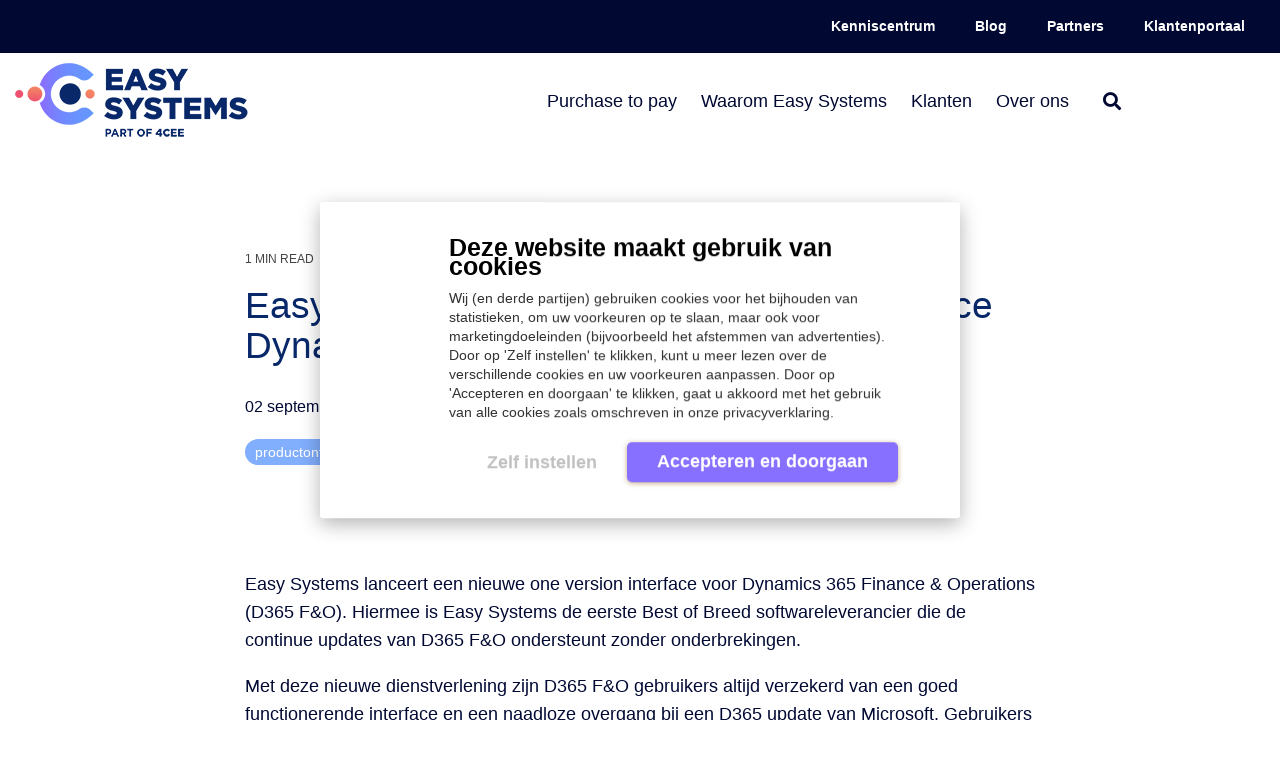

--- FILE ---
content_type: text/html; charset=UTF-8
request_url: https://www.easysystems.nl/nieuws/easy-systems-lanceert-one-version-interface-dynamics-365-finance-operations
body_size: 14844
content:
<!doctype html><html lang="nl"><head>
    <!-- Default Consent State required for Google Consent Mode V2 by Sita April 8Th, 2025 -->
    <script data-cookieconsent="ignore">
      window.dataLayer = window.dataLayer || [];
      function gtag() {
          dataLayer.push(arguments);
      }
      gtag("consent", "default", {
          ad_user_data: "denied",
          ad_personalization: "denied",
          ad_storage: "denied",
          analytics_storage: "denied",             // Statistics: false
          functionality_storage: "denied",         // Preferences: false
          personalization_storage: "denied",       // optional – matches marketing
          security_storage: "granted",             // Necessary
          wait_for_update: 500,
      });
      gtag("set", "ads_data_redaction", true);
      gtag("set", "url_passthrough", true);
    </script>
    <!-- END - Default Consent State required for Google Consent Mode V2 by Sita April 8Th, 2025 -->
    <meta charset="utf-8">
    <title>Ove version interface voor D365 F&amp;O gebruikers | Easy Systems</title>
    <link rel="shortcut icon" href="https://www.easysystems.nl/hubfs/Content%204CEE/Logos/EasySystems_Favicon.png">
    <meta name="description" content="Easy Systems biedt een one version interface voor Dynamics 365 Finance &amp; Operations die de continue updates van D365 F&amp;O ondersteunt zonder onderbrekingen.">
    
    
    
    
    
<meta name="viewport" content="width=device-width, initial-scale=1">

    <script src="/hs/hsstatic/jquery-libs/static-1.4/jquery/jquery-1.11.2.js"></script>
<script>hsjQuery = window['jQuery'];</script>
    <meta property="og:description" content="Easy Systems biedt een one version interface voor Dynamics 365 Finance &amp; Operations die de continue updates van D365 F&amp;O ondersteunt zonder onderbrekingen.">
    <meta property="og:title" content="Ove version interface voor D365 F&amp;O gebruikers | Easy Systems">
    <meta name="twitter:description" content="Easy Systems biedt een one version interface voor Dynamics 365 Finance &amp; Operations die de continue updates van D365 F&amp;O ondersteunt zonder onderbrekingen.">
    <meta name="twitter:title" content="Ove version interface voor D365 F&amp;O gebruikers | Easy Systems">

    
<!--  Added by CookieBot integration -->
<script id="Cookiebot" src="https://consent.cookiebot.com/uc.js" data-cbid="c1459da6-cc0b-433b-bd35-b8733fd6d2b8" data-blockingmode="auto" type="text/javascript">
                </script>
<!-- /Added by CookieBot integration -->


    
    <style>
a.cta_button{-moz-box-sizing:content-box !important;-webkit-box-sizing:content-box !important;box-sizing:content-box !important;vertical-align:middle}.hs-breadcrumb-menu{list-style-type:none;margin:0px 0px 0px 0px;padding:0px 0px 0px 0px}.hs-breadcrumb-menu-item{float:left;padding:10px 0px 10px 10px}.hs-breadcrumb-menu-divider:before{content:'›';padding-left:10px}.hs-featured-image-link{border:0}.hs-featured-image{float:right;margin:0 0 20px 20px;max-width:50%}@media (max-width: 568px){.hs-featured-image{float:none;margin:0;width:100%;max-width:100%}}.hs-screen-reader-text{clip:rect(1px, 1px, 1px, 1px);height:1px;overflow:hidden;position:absolute !important;width:1px}
</style>

<link rel="stylesheet" href="https://www.easysystems.nl/hubfs/hub_generated/template_assets/1/52149266098/1768573328525/template_main-head.min.css">
<link class="hs-async-css" rel="preload" href="https://www.easysystems.nl/hubfs/hub_generated/template_assets/1/52148679780/1768573297702/template_main-foot.min.css" as="style" onload="this.onload=null;this.rel='stylesheet'">
<noscript><link rel="stylesheet" href="https://www.easysystems.nl/hubfs/hub_generated/template_assets/1/52148679780/1768573297702/template_main-foot.min.css"></noscript>
<link rel="stylesheet" href="https://www.easysystems.nl/hubfs/hub_generated/template_assets/1/176124846190/1756887469673/template_styles.css">
<link rel="stylesheet" href="https://www.easysystems.nl/hubfs/hub_generated/template_assets/1/85026179176/1742055277659/template_child.min.css">
<link rel="stylesheet" href="https://www.easysystems.nl/hubfs/hub_generated/template_assets/1/52149591381/1768573354781/template_global-header-v2.min.css">

<style>

  /******************************* MAIN DESKTOP NAV STYLE *******************************/
  
  .hhs-top-bar {
    background-color: rgba(255, 255, 255, 0.0);
    padding: 10px 0; 
  }
  .hhs-top-bar.sticky-menu.active {
    padding: 10px 0; 
  }
  
  /* LOGOS */
  
  .hhs-top-bar.hhs-alt-nav .logo-sticky,
  .logo-standard  {
    max-width: 239px;
    float: left;
  }
  
  .hhs-top-bar.hhs-alt-nav.sticky-menu.active .logo-sticky,
  .logo-sticky  {
    max-width: 239px;
    float: left;
  }
  
  .hhs-header-logo {
    padding-top:  0px;
  }
  
  /* MENU STYLE */
  .hhs-nav-grid__menu {
    
      margin-left: auto;
    
  }
  
  .hhs-top-bar .hs-menu-wrapper.hs-menu-flow-horizontal>ul li a,
  .hs-menu-wrapper.hs-menu-flow-horizontal ul.hhs-nav-links .hs-menu-item a {
    color: rgba(1, 9, 51, 1.0);
  }
  
  
  .hhs-top-bar .hs-menu-wrapper.hs-menu-flow-horizontal>ul li {
    margin: 15px 12px;
  }
  
  .hhs-top-bar .hs-menu-wrapper.hs-menu-flow-horizontal>ul li a:hover,
  .hs-menu-wrapper.hs-menu-flow-horizontal ul.hhs-nav-links .hs-menu-item a:hover,
  .hhs-top-bar .hs-menu-wrapper.hs-menu-flow-horizontal>ul li a:hover,
  .hhs-header-search a i:hover,
  .hhs-lang-switch .globe_class:hover{
    color: rgba(255, 255, 255, 0.8);
  } 
  
  .hhs-header-search a i{
    color: rgba(1, 9, 51, 1);
    
  }
  
  .hhs-top-bar .hs-menu-wrapper.hs-menu-flow-horizontal>ul li.hs-menu-depth-1.active:after,
  .hhs-top-bar .hs-menu-wrapper.hs-menu-flow-horizontal>ul li.hs-menu-depth-1:after {
    background-color: rgba(243, 131, 99, 1.0);
  }
  

  
  /* LANGUAGE SWITCHER */
  
  .hhs-lang-switch .globe_class:before{
    color: rgba(1, 9, 51, 1);
  }
  
  .lang_list_class li {
     background: rgba(255, 255, 255, 1) !important;
  }
  
  .hhs-lang-switch .lang_list_class:after {
   border-bottom-color: rgba(255, 255, 255, 1) !important;
  }
  
  /* STANDARD DROP DOWN MENU */
 
  .hhs-hat-menu .hs-menu-children-wrapper,
  .sc-site-header__menu .hs-menu-children-wrapper {
    background-color: #FFFFFF;
  }
  
  .hhs-hat-menu .hs-menu-children-wrapper:before,
  .hs-menu-wrapper.hs-menu-flow-horizontal>ul li.hs-item-has-children ul.hs-menu-children-wrapper:before {
     color: rgba(255, 255, 255, 1) !important;
  }
  
  .hhs-hat-menu .hs-menu-children-wrapper li a,
  .hhs-lang-switch .lang_list_class li a,
  .custom-menu-primary .hs-menu-wrapper > ul li a, 
  .hs-menu-wrapper.hs-menu-flow-horizontal > ul li.hs-item-has-children ul.hs-menu-children-wrapper li a,
  .hhs-lang-switch .lang_list_class li a {
    color: #010933;
    font-size: 12px !important;
  }
  
  .hhs-hat-menu .hs-menu-children-wrapper li a:hover,
  .hhs-lang-switch .lang_list_class li a:hover,
  .hs-menu-wrapper.hs-menu-flow-horizontal ul.hhs-nav-links .hs-menu-item.hs-menu-depth-2 a:hover,
  .hhs-top-bar .hs-menu-wrapper.hs-menu-flow-horizontal>ul li.hs-item-has-children ul.hs-menu-children-wrapper li a:hover,
  .hhs-top-bar.hhs-alt-nav .hs-menu-wrapper.hs-menu-flow-horizontal ul.hhs-nav-links ul .hs-menu-item.sub-active a{
   background-color:  #f38363;
  }
  
  .hhs-hat-menu .hs-menu-children-wrapper li a:hover,
  .hhs-lang-switch .lang_list_class li a:hover,
  .custom-menu-primary .hs-menu-wrapper > ul li.hs-item-has-children ul.hs-menu-children-wrapper li a:hover,
  .hs-menu-wrapper.hs-menu-flow-horizontal ul.hhs-nav-links .hs-menu-item.hs-menu-depth-2 a:hover,
  .hhs-top-bar .hs-menu-wrapper.hs-menu-flow-horizontal>ul li.hs-item-has-children ul.hs-menu-children-wrapper li a:hover,
  .hhs-top-bar.hhs-alt-nav .hs-menu-wrapper.hs-menu-flow-horizontal ul.hhs-nav-links ul .hs-menu-item.sub-active a{
   color: #fff !important;
  }
  .custom-menu-primary .hs-menu-wrapper > ul li.hs-item-has-children ul.hs-menu-children-wrapper li.active a:hover {
    color: #010933 !important;
  }
  
  
  /* STICKY & ALT HEADER */
  
  .hhs-top-bar.hhs-alt-nav.sticky-menu,
  .hhs-top-bar.sticky-menu,
  .hhs-top-bar.hhs-alt-nav{
    background-color: rgba(255, 255, 255, 0.90);
  }
  .sticky-menu.active {
    background-color: rgba(255, 255, 255, 0.90);
  }
  
  .hhs-top-bar.sticky-menu .hs-menu-wrapper.hs-menu-flow-horizontal>ul li a,
  .hhs-top-bar.hhs-alt-nav .hs-menu-wrapper.hs-menu-flow-horizontal>ul li a,
  .hhs-top-bar.hhs-alt-nav .hs-menu-wrapper.hs-menu-flow-horizontal ul.hhs-nav-links .hs-menu-item a,
  .hhs-top-bar.hhs-alt-nav .hhs-header-search a i,
  .hhs-top-bar.hhs-alt-nav .fas,
  .hhs-top-bar.hhs-alt-nav .hhs-lang-switch .globe_class:before,
  .sticky-menu .hs-menu-wrapper.hs-menu-flow-horizontal ul.hhs-nav-links li a,
  .sticky-menu .hhs-nav-grid__extras i,
  .sticky-menu .hhs-lang-switch .globe_class:before{
    color: rgba(1, 9, 51, 1.0);
  }
  
  .hhs-top-bar.hhs-alt-nav .hs-menu-wrapper.hs-menu-flow-horizontal ul.hhs-nav-links ul .hs-menu-item a {
    color: #010933;
  }
  
  .hhs-top-bar.sticky-menu .hs-menu-wrapper.hs-menu-flow-horizontal>ul li a:hover,
  .hhs-top-bar.hhs-alt-nav .hs-menu-wrapper.hs-menu-flow-horizontal>ul li a:hover,
  .hhs-top-bar.hhs-alt-nav .hhs-top-bar .hs-menu-wrapper.hs-menu-flow-horizontal .hs-menu-depth-1:first-child:hover,
  .hhs-top-bar.hhs-alt-nav .hhs-header-search a i:hover,
  .hhs-top-bar.hhs-alt-nav .fas:hover,
  .hhs-top-bar.hhs-alt-nav .hhs-lang-switch .globe_class:before,
  .sticky-menu .hhs-top-bar .hs-menu-wrapper.hs-menu-flow-horizontal .hs-menu-depth-1:first-child:hover,
  .sticky-menu .hs-menu-wrapper.hs-menu-flow-horizontal ul.hhs-nav-links li a:hover,
  .sticky-menu .hhs-header-search a i:hover{
    color: rgba(1, 9, 51, 1.0);
  }
  
  .hhs-top-bar.hhs-alt-nav .hhs-header-search a i,
  .hhs-top-bar.hhs-alt-nav .globe_class {
    color: rgba(1, 9, 51, 1) !important;
  }
  
  .hhs-top-bar.hhs-alt-nav .hhs-top-bar .hs-menu-wrapper.hs-menu-flow-horizontal>ul li a:hover,
  .hhs-top-bar.hhs-alt-nav .hhs-header-search a i:hover,
  .hhs-top-bar.hhs-alt-nav .globe_class:hover {
    color: rgba(1, 9, 51, 1) !important;
  }
  
  
  .hhs-top-bar.hhs-alt-nav .hs-menu-wrapper.hs-menu-flow-horizontal>ul li.hs-menu-depth-1.active:after,
  .hhs-top-bar.hhs-alt-nav .hs-menu-wrapper.hs-menu-flow-horizontal>ul li.hs-menu-depth-1:after,
  .sticky-menu.hhs-top-bar .hs-menu-wrapper.hs-menu-flow-horizontal>ul li.hs-menu-depth-1.active:after,
  .sticky-menu.hhs-top-bar .hs-menu-wrapper.hs-menu-flow-horizontal>ul li.hs-menu-depth-1:after {
    background-color: rgba(243, 131, 99, 1.0);
  }

 
  
  /* CTA */
  
  .hhs-header-cta .cta-secondary,
  .hhs-header-cta .cta-tertiary,
  .hhs-header-cta .cta-primary {
    padding: 15px 15px !important;
    font-size: 14px !important;
    -webkit-box-shadow: none;
    box-shadow: none;
  }
  
   /******************************* END *******************************/
  
   /******************************* SIDE MENU *******************************/
  
  .hhs-side-menu {
   width:  400px;
  }
  
  .hhs-side-menu {
   background-color:  rgba(255, 255, 255, 1.0);
  }
  
  .body-wrapper::after {
    background-color:  rgba(0, 0, 0, 0.6);
  }
  
 
  /* ICON */
  
  .hamburger-icon .line {
    background: rgba(255, 255, 255, 1.0);
  }
  
  .hhs-top-bar.hhs-alt-nav .hamburger-icon .line,
  .sticky-menu .hamburger-icon .line {
    background: rgba(68, 68, 68, 1.0);
  }
  
  .hamburger-icon.active .line {
    background: rgba(68, 68, 68, 1.0);
  }
  
  
  
  /* LANG GLOBE & SEARCH */
  .hhs-side-menu .hhs-lang-switch .globe_class:before,
  .hhs-side-menu .fas{
    color: rgba(68, 68, 68, 1.0);
  }
  
  .hhs-top-bar .fas {
    color: #010933;
  }
  
  .hhs-side-menu__footer a i,
  .hhs-side-menu__footer a:visited i {
    color: #333333;
  }
  
  .hhs-side-menu__footer a:hover i,
  .hhs-side-menu__footer a:focus i {
    color: #666666;
  }
  
  /** MAIN MENU **/
  
  .hhs-side-menu .hhs-nav-links li a {
    font-size: 18px;
    font-weight: bold;
    color: rgba(102, 102, 102, 1.0);
  }
  
  .hhs-side-menu .hhs-nav-links li a:hover {
    color: rgba(0, 0, 0, 1.0);
  }
  
  .hhs-sidebar-nav-toggle i {
    color: rgba(153, 153, 153, 1.0);
  }
  
  /** EXTRAS MENU **/
  
  .hhs-side-menu__extras .hs-menu-item a,
  .hhs-side-menu__extras .hs-menu-wrapper.hs-menu-flow-horizontal>ul li.hs-item-has-children ul.hs-menu-children-wrapper a {
    font-size: 14px;
    font-weight: nomral;
    color: rgba(102, 102, 102, 1);
  }
  
  .hhs-side-menu__extras .hs-menu-item a:hover,
  .hhs-side-menu__extras .hs-menu-wrapper.hs-menu-flow-horizontal>ul li.hs-item-has-children ul.hs-menu-children-wrapper a:hover {
    color: rgba(0, 164, 189, 1);
  }
  
  /* FOR LAST BLOCK IN SIDE MENU */
  
  
    .hhs-side-menu__extras {flex: 1;}
  
  
  @media (max-width: 575px) {
    .hhs-side-menu {
     width: 100%; 
    }
  }
  
   /******************************* END *******************************/
  
   /******************************* MEGA MENU *******************************/
  
  
    /* On desktop */
    @media screen and (min-width: 850px) {
      [class^=mega-drop].loaded {
        position: relative; 	/* 	Make span element relative */
        display: inline-block; 	/* 	Make span element block */
        padding: 0 !important; 	/* 	remove padding */
      }
      /* 	add after element so you can bridge the gap between the link and the mega menu */
      [class^=mega-drop].loaded:hover::after {
        content: ""; 	/* 	fake bridge */
        display: block; /* make it hoverable	 */
        position: absolute;
        top:0; /* 	place at bottom of link */
        width: 100%; 
        height: 100px; /* 	magic number */
        left: -36px;
        /*border: 1px solid red; */
      }
      [class^=mega-drop].loaded:hover::before {
        content: ""; 	/* 	fake bridge */
        display: block; /* make it hoverable	 */
        position: absolute;
        top: 0; /* 	place at bottom of link */
        width: 100%; 
        height: 100px; /* 	magic number */
        right: -36px;
        /*border: 1px solid red; */
      }
      .mega-menu::before {
        height: 90px;
        top: -90px;
	      background-color: rgba(255, 2, 1, 0.0);
      }
    } 
  
    .mega-menu {
      background-color: rgba(255, 255, 255, 1);
      top: 120px;
    }
    .sticky-menu.active .mega-menu  {
      top: 90px;
    }
    .mega-menu span.hs_cos_wrapper_type_text {
      text-transform: none !important;
      font-weight: normal !important;
      white-space: normal !important; 
    }

    .hhs-top-bar .hs-menu-wrapper.hs-menu-flow-horizontal>ul li .mega-menu a,
    .hhs-alt-nav .hhs-top-bar .hs-menu-wrapper.hs-menu-flow-horizontal>ul li .mega-menu a,
    .hhs-top-bar .mega-menu .mega-nav-con ul li ul.hs-menu-children-wrapper li a,
    .hhs-alt-nav .hhs-top-bar .mega-menu .mega-nav-con ul li ul.hs-menu-children-wrapper li a{
      color: #444444 !important;
      font-size: 16px !important;
      font-weight: normal;
    }
    .hhs-top-bar .mega-menu .mega-nav-con ul li ul.hs-menu-children-wrapper li a{
      font-size: 0.95em !important;
    }
    .hhs-top-bar .mega-menu .mega-nav-con .hs-menu-wrapper.hs-menu-flow-horizontal ul .hs-menu-item.hs-menu-depth-2 a:hover,
    .hhs-top-bar .hs-menu-wrapper.hs-menu-flow-horizontal>ul li .mega-menu a:hover,
    .hhs-alt-nav .hhs-top-bar .hs-menu-wrapper.hs-menu-flow-horizontal>ul li .mega-menu a:hover,
    .hhs-top-bar .mega-menu .mega-nav-con ul li ul.hs-menu-children-wrapper li a:hover,
    .hhs-alt-nav .hhs-top-bar .mega-menu .mega-nav-con ul li ul.hs-menu-children-wrapper li a:hover{
      color: #f38363 !important;
      background-color: transparent !important;
    } 
  
  
  /******************************* END *******************************/
  
  /******************************* RESPONSIVE SIDE MENU *******************************/
  
  
    .hhs-menu-toggle {
      display: none;  
    }
    @media (max-width: 960px) {
      .hhs-menu-toggle {
        display: block;  
      }
    }
    @media (max-width: 920px) {
      .hhs-menu-toggle {
        display: block;  
      }
    }
  
  
  /* CTAS */  
  
  .hhs-side-menu__ctas .hhs-side-cta-1,
  .hhs-side-menu__ctas .hhs-side-cta-2{
    display: none;
  }
  @media (max-width: 960px) {
      .hhs-extras-ctas,
      .hhs-extras-ctas .hhs-head-cta-1 {
        display: none;
      }
      .hhs-side-menu__ctas .hhs-side-cta-1 {
        display: inline-block;
      }
    }
    @media (max-width: 920px) {
      .hhs-extras-ctas .hhs-head-cta-2 {
        display: none;
      }
      .hhs-side-menu__ctas .hhs-side-cta-2 {
        display: inline-block;
      }
    }
    
  /* MAIN NAV */
    @media (min-width: 850px) {
      .hhs-side-menu__mobile {
        display: none;
      }
    }

  @media (max-width: 850px) {
    .main-nav .sc-site-header__menu {
       display: none;
      }
    }
  
  /* FORM */
  
  
  
  /******************************* END *******************************/
  
  /******************************* HEADER HAT *******************************/
  
  
    .hhs-header-hat {
      background-color: rgba(1, 9, 51, 1.0);
      padding: 3px 0;
    }

    .hhs-hat-menu .hs-menu-wrapper.hs-menu-flow-horizontal>ul li.hs-menu-depth-1 a {
      color: rgba(255, 255, 255, 1.0);
      font-size: 14px;
      font-weight: bold;
    }

    .hhs-hat-menu .hs-menu-wrapper.hs-menu-flow-horizontal>ul li.hs-menu-depth-1 a:hover {
      color: rgba(255, 255, 255, 0.8);
    }
    
    
      @media (max-width: 575px) {
        .hhs-header-hat {
          display: none;  
        }
      }
    
   
  
  /******************************* END *******************************/
  
   /** TABLET CSS **/
  @media (max-width: 768px) {
    .custom-menu-primary .hs-menu-wrapper > ul {
       margin-top: 10px !important;
    }
    .custom-menu-primary .hs-menu-wrapper > ul,
    .custom-menu-primary .hs-menu-wrapper > ul li.active a:hover{
      background-color:  rgba(255, 255, 255, 1) !important;
    }
    .hhs-top-bar .hs-menu-wrapper.hs-menu-flow-horizontal>ul li a:hover,
    .custom-menu-primary .hs-menu-wrapper > ul li.active a:hover {
      color:  #010933 ;
    }
    .custom-menu-primary .hs-menu-wrapper > ul li{
      
        border-top: 1px solid rgba(255, 255, 255, .2) !important; 
      
    }
    .custom-menu-primary .hs-menu-wrapper > ul ul li{
      
        background-color: rgba(255, 255, 255, .15);
      
    }
  }
  
  /** MOBILE CSS **/
  @media (max-width: 575px) {
    .logo-standard, .logo-sticky {
      max-width: 100px !important;
    }
    
      .hhs-nav-opt-items .hhs-header-search {
        right: 3px;
      }
      .hhs-nav-opt-items .hhs-lang-switch
       {
        right: 33px;
      }
    
  }
  
</style>

<link rel="stylesheet" href="https://www.easysystems.nl/hubfs/hub_generated/template_assets/1/52148683612/1768573370676/template_global-footer.min.css">
<style>
  
  /******************************* MAIN DESKTOP NAV STYLE *******************************/
  
  #hs_cos_wrapper_global_footer .hhs-footer-mod {
    background-color: #010933;
    padding-top: 100px;
    padding-bottom: 100px;
  }

  /** NAVIGATION COLUMNS STYLE **/
  .hhs-foot-base-nav .hs-menu-wrapper.hs-menu-flow-horizontal > ul li a,
  .hhs-foot-nav-col .hs-menu-wrapper.hs-menu-flow-horizontal>ul li.hs-item-has-children ul.hs-menu-children-wrapper li a,
  .hhs-foot-nav-col .hs-menu-wrapper.hs-menu-flow-horizontal > ul li a {
    color: #ffffff !important;
  }
  .hhs-foot-base-nav .hs-menu-wrapper.hs-menu-flow-horizontal > ul li a:hover,
  .hhs-foot-nav-col .hs-menu-wrapper.hs-menu-flow-horizontal>ul li.hs-item-has-children ul.hs-menu-children-wrapper li a:hover,
  .hhs-foot-nav-col .hs-menu-wrapper.hs-menu-flow-horizontal > ul li a:hover {
    color: #f38363  !important;
  }
  .foot-nav-title,
  .hhs-foot-rss h5,
  .hhs-foot-nav-col h5 {
    margin-bottom: 40px;
    color: #ffffff;
  }

  .hhs-foot-rss .hs_cos_wrapper_type_inline_rich_text p,
  .hhs-foot-rss .hs_cos_wrapper_type_inline_rich_text l1,
  .hhs-foot-rss .hs_cos_wrapper_type_inline_rich_text span,
  .hhs-foot-rss label{
    color: #ffffff;
  }
  
  .hhs-foot-base-nav .hs-menu-wrapper.hs-menu-flow-horizontal > ul li a {
    font-size: 14px;
  }

  /** BLOG POST STYLE **/
  .hhs-footer-mod .hhs-post-content a h6  {
    color: #FFFFFF;
    font-size: 16px;
    line-height: 20px;
  }
  .hhs-footer-mod .hhs-post-summary p  {
    color: #ffffff;
    font-size: 14px;
    line-height: 18px;
  }
  .hhs-foot-rss .hs-rss-title:hover {
    color: #f38363;
  }
   .hhs-footer-mod .hhs-post-feat-img {
    min-height: 120px;
  }
  .hhs-foot-rss .hs-rss-item.hs-with-featured-image .hs-rss-item-text  {
   margin-top: 120px;
  }
  .hhs-foot-break-line {
    border-color:  #0f1a51;
  }
  .hhs-foot-copyright {
    color: #ffffff;
  }
  
  /** TOGGLE COLLAPSE **/
  
  
    @media (max-width: 575px) {
     .hhs-foot-nav-col .hhs-col-content {
       display: none; 
       text-align: center;
     }
     .hhs-foot-nav-col .hhs-col-content.open-menu {
       display: block;
       text-align: center;
     } 
    }
  

  /** SOCIAL ICONS **/#hs_cos_wrapper_global_footer .hhs-social-con i { color:  #ffffff;}
    #hs_cos_wrapper_global_footer .hhs-social-con i:hover {color:  #f38363;}/** TABLET CSS **/
  @media (max-width: 768px) {
    #hs_cos_wrapper_global_footer .hhs-footer-mod {
      padding-top: 25px;
      padding-bottom: 25px;
    }
  }

  /** BACK TO TOP **/
  #return-to-top {
   background: rgba(255, 255, 255, 0.7);
  }
  #return-to-top:hover {
   background: rgba(255, 255, 255, 0.9);
  }

  /** MOBILE CSS **/
  @media (max-width: 575px) {
    #hs_cos_wrapper_global_footer .hhs-footer-mod {
      padding-top: 25px;
      padding-bottom: 25px;
    }
    .hhs-foot-nav-col {
     border-color: #0f1a51;
    }
  }
</style>
<link rel="stylesheet" href="/hs/hsstatic/BlogSocialSharingSupport/static-1.258/bundles/project.css">
<link rel="stylesheet" href="/hs/hsstatic/AsyncSupport/static-1.501/sass/comments_listing_asset.css">
<style>
  @font-face {
    font-family: "Ubuntu";
    font-weight: 700;
    font-style: normal;
    font-display: swap;
    src: url("/_hcms/googlefonts/Ubuntu/700.woff2") format("woff2"), url("/_hcms/googlefonts/Ubuntu/700.woff") format("woff");
  }
  @font-face {
    font-family: "Ubuntu";
    font-weight: 500;
    font-style: normal;
    font-display: swap;
    src: url("/_hcms/googlefonts/Ubuntu/500.woff2") format("woff2"), url("/_hcms/googlefonts/Ubuntu/500.woff") format("woff");
  }
  @font-face {
    font-family: "Ubuntu";
    font-weight: 400;
    font-style: normal;
    font-display: swap;
    src: url("/_hcms/googlefonts/Ubuntu/regular.woff2") format("woff2"), url("/_hcms/googlefonts/Ubuntu/regular.woff") format("woff");
  }
  @font-face {
    font-family: "Ubuntu";
    font-weight: 700;
    font-style: normal;
    font-display: swap;
    src: url("/_hcms/googlefonts/Ubuntu/700.woff2") format("woff2"), url("/_hcms/googlefonts/Ubuntu/700.woff") format("woff");
  }
  @font-face {
    font-family: "Montserrat";
    font-weight: 400;
    font-style: normal;
    font-display: swap;
    src: url("/_hcms/googlefonts/Montserrat/regular.woff2") format("woff2"), url("/_hcms/googlefonts/Montserrat/regular.woff") format("woff");
  }
  @font-face {
    font-family: "Montserrat";
    font-weight: 700;
    font-style: normal;
    font-display: swap;
    src: url("/_hcms/googlefonts/Montserrat/700.woff2") format("woff2"), url("/_hcms/googlefonts/Montserrat/700.woff") format("woff");
  }
  @font-face {
    font-family: "Montserrat";
    font-weight: 700;
    font-style: normal;
    font-display: swap;
    src: url("/_hcms/googlefonts/Montserrat/700.woff2") format("woff2"), url("/_hcms/googlefonts/Montserrat/700.woff") format("woff");
  }
  @font-face {
    font-family: "Inter Tight";
    font-weight: 800;
    font-style: normal;
    font-display: swap;
    src: url("/_hcms/googlefonts/Inter_Tight/800.woff2") format("woff2"), url("/_hcms/googlefonts/Inter_Tight/800.woff") format("woff");
  }
  @font-face {
    font-family: "Inter Tight";
    font-weight: 400;
    font-style: normal;
    font-display: swap;
    src: url("/_hcms/googlefonts/Inter_Tight/regular.woff2") format("woff2"), url("/_hcms/googlefonts/Inter_Tight/regular.woff") format("woff");
  }
  @font-face {
    font-family: "Inter Tight";
    font-weight: 700;
    font-style: normal;
    font-display: swap;
    src: url("/_hcms/googlefonts/Inter_Tight/700.woff2") format("woff2"), url("/_hcms/googlefonts/Inter_Tight/700.woff") format("woff");
  }
  @font-face {
    font-family: "Open Sans";
    font-weight: 400;
    font-style: normal;
    font-display: swap;
    src: url("/_hcms/googlefonts/Open_Sans/regular.woff2") format("woff2"), url("/_hcms/googlefonts/Open_Sans/regular.woff") format("woff");
  }
  @font-face {
    font-family: "Open Sans";
    font-weight: 700;
    font-style: normal;
    font-display: swap;
    src: url("/_hcms/googlefonts/Open_Sans/700.woff2") format("woff2"), url("/_hcms/googlefonts/Open_Sans/700.woff") format("woff");
  }
  @font-face {
    font-family: "Open Sans";
    font-weight: 700;
    font-style: normal;
    font-display: swap;
    src: url("/_hcms/googlefonts/Open_Sans/700.woff2") format("woff2"), url("/_hcms/googlefonts/Open_Sans/700.woff") format("woff");
  }
</style>

    <script type="application/ld+json">
{
  "mainEntityOfPage" : {
    "@type" : "WebPage",
    "@id" : "https://www.easysystems.nl/nieuws/easy-systems-lanceert-one-version-interface-dynamics-365-finance-operations"
  },
  "author" : {
    "name" : "Redactie Easy Systems",
    "url" : "https://www.easysystems.nl/nieuws/author/easy-systems",
    "@type" : "Person"
  },
  "headline" : "Ove version interface voor D365 F&O gebruikers | Easy Systems",
  "datePublished" : "2020-09-02T07:56:16.000Z",
  "dateModified" : "2023-01-04T08:51:22.599Z",
  "publisher" : {
    "name" : "4CEE",
    "logo" : {
      "url" : "https://www.easysystems.nl/hubfs/Content%204CEE/Logos/4CEE_Logo-liggend_4CEE_RGB-FC_LR.png",
      "@type" : "ImageObject"
    },
    "@type" : "Organization"
  },
  "@context" : "https://schema.org",
  "@type" : "BlogPosting"
}
</script>


    

<!-- Google Tag Manager per 12 maart 2024 -->
<script data-cookieconsent="ignore">            //Don’t block this script, no matter the consent state per 8 april 2025
  (function(w,d,s,l,i){
    w[l]=w[l]||[];w[l].push({'gtm.start':new Date().getTime(),event:'gtm.js'});
    var f=d.getElementsByTagName(s)[0],
        j=d.createElement(s),
        dl=l!='dataLayer'?'&l='+l:'';
    j.async=true;
    j.src='https://www.googletagmanager.com/gtm.js?id='+i+dl;
    f.parentNode.insertBefore(j,f);
})(window,document,'script','dataLayer','GTM-P9Q94LZ');</script>
<!-- End Google Tag Manager -->

<script type="text/javascript" src="https://www.easysystems.nl/hubfs/hub_generated/template_assets/1/148102306844/1742055367212/template_company-info.min.js"></script>
<link rel="stylesheet" href="https://www.easysystems.nl/hubfs/hub_generated/template_assets/1/148109038982/1742055273950/template_company-info.min.css">

<meta property="og:url" content="https://www.easysystems.nl/nieuws/easy-systems-lanceert-one-version-interface-dynamics-365-finance-operations">
<meta name="twitter:card" content="summary">

<link rel="canonical" href="https://www.easysystems.nl/nieuws/easy-systems-lanceert-one-version-interface-dynamics-365-finance-operations">

<meta property="og:type" content="article">
<link rel="alternate" type="application/rss+xml" href="https://www.easysystems.nl/nieuws/rss.xml">
<meta name="twitter:domain" content="www.easysystems.nl">
<meta name="twitter:site" content="@EasySystemsBV">
<script src="//platform.linkedin.com/in.js" type="text/javascript">
    lang: nl_NL
</script>

<meta http-equiv="content-language" content="nl">






    

  <meta name="generator" content="HubSpot"></head>
  <body>
    <div class="body-wrapper   hs-content-id-37957315142 hs-blog-post hs-blog-id-37956512166">
      <header class="header">
        <div class="header__container">
           <div id="hs_cos_wrapper_global_header_v2" class="hs_cos_wrapper hs_cos_wrapper_widget hs_cos_wrapper_type_module" style="" data-hs-cos-general-type="widget" data-hs-cos-type="module">




<div class="hhs-header-hat">
  <div class="container">
    <div class="row">
      <div class="col-12">
        <nav class="hhs-hat-menu" data-collapsed="true">
          
            
              <span id="hs_cos_wrapper_global_header_v2_" class="hs_cos_wrapper hs_cos_wrapper_widget hs_cos_wrapper_type_simple_menu" style="" data-hs-cos-general-type="widget" data-hs-cos-type="simple_menu"><div id="hs_menu_wrapper_global_header_v2_" class="hs-menu-wrapper active-branch flyouts hs-menu-flow-horizontal" role="navigation" data-sitemap-name="" data-menu-id="" aria-label="Navigation Menu">
 <ul role="menu">
  <li class="hs-menu-item hs-menu-depth-1" role="none"><a href="https://www.easysystems.nl/kenniscentrum" role="menuitem" target="_self">Kenniscentrum</a></li>
  <li class="hs-menu-item hs-menu-depth-1" role="none"><a href="https://www.easysystems.nl/blog" role="menuitem" target="_self">Blog</a></li>
  <li class="hs-menu-item hs-menu-depth-1 hs-item-has-children" role="none"><a href="https://www.easysystems.nl/partners" aria-haspopup="true" aria-expanded="false" role="menuitem" target="_self">Partners</a>
   <ul role="menu" class="hs-menu-children-wrapper">
    <li class="hs-menu-item hs-menu-depth-2" role="none"><a href="https://www.easysystems.nl/partners/partner-worden" role="menuitem" target="_self">Word partner</a></li>
    <li class="hs-menu-item hs-menu-depth-2" role="none"><a href="https://portal.easysystems.nl/" role="menuitem" target="_self">Partnerportaal</a></li>
   </ul></li>
  <li class="hs-menu-item hs-menu-depth-1 hs-item-has-children" role="none"><a href="https://klanten.easysystems.nl/" aria-haspopup="true" aria-expanded="false" role="menuitem" target="_self">Klantenportaal</a>
   <ul role="menu" class="hs-menu-children-wrapper">
    <li class="hs-menu-item hs-menu-depth-2" role="none"><a href="https://klanten.easysystems.nl/support/" role="menuitem" target="_self">Support</a></li>
   </ul></li>
 </ul>
</div></span>
             
          
        </nav>
      </div>
    </div>
  </div>
</div>


<header id="hhs-main-nav" class="hhs-top-bar">
  <div class="container
              hhs-nav-grid">
    
    
    <a class="hhs-nav-grid__logo" href="https://www.easysystems.nl" style="display: inline-block;">
      <div class="hhs-header-logo">
        <div class="logo-standard">
          <img src="https://www.easysystems.nl/hs-fs/hubfs/4CEE_Label_Easy%20systems_RGB%20FC_239x77-1.png?width=239&amp;height=77&amp;name=4CEE_Label_Easy%20systems_RGB%20FC_239x77-1.png" alt="4CEE_Label_Easy systems_RGB FC_239x77-1" width="239" height="77" srcset="https://www.easysystems.nl/hs-fs/hubfs/4CEE_Label_Easy%20systems_RGB%20FC_239x77-1.png?width=120&amp;height=39&amp;name=4CEE_Label_Easy%20systems_RGB%20FC_239x77-1.png 120w, https://www.easysystems.nl/hs-fs/hubfs/4CEE_Label_Easy%20systems_RGB%20FC_239x77-1.png?width=239&amp;height=77&amp;name=4CEE_Label_Easy%20systems_RGB%20FC_239x77-1.png 239w, https://www.easysystems.nl/hs-fs/hubfs/4CEE_Label_Easy%20systems_RGB%20FC_239x77-1.png?width=359&amp;height=116&amp;name=4CEE_Label_Easy%20systems_RGB%20FC_239x77-1.png 359w, https://www.easysystems.nl/hs-fs/hubfs/4CEE_Label_Easy%20systems_RGB%20FC_239x77-1.png?width=478&amp;height=154&amp;name=4CEE_Label_Easy%20systems_RGB%20FC_239x77-1.png 478w, https://www.easysystems.nl/hs-fs/hubfs/4CEE_Label_Easy%20systems_RGB%20FC_239x77-1.png?width=598&amp;height=193&amp;name=4CEE_Label_Easy%20systems_RGB%20FC_239x77-1.png 598w, https://www.easysystems.nl/hs-fs/hubfs/4CEE_Label_Easy%20systems_RGB%20FC_239x77-1.png?width=717&amp;height=231&amp;name=4CEE_Label_Easy%20systems_RGB%20FC_239x77-1.png 717w" sizes="(max-width: 239px) 100vw, 239px">
        </div>
        
          <div class="logo-sticky">
            <img src="https://www.easysystems.nl/hs-fs/hubfs/Content%20Easy%20Systems/Beeldmateriaal%20-%20Logos/Nieuwe%20logos/4CEE_Label_Easy%20systems_RGB%20FC_239x77.png?width=239&amp;height=77&amp;name=4CEE_Label_Easy%20systems_RGB%20FC_239x77.png" alt="4CEE_Label_Easy systems_RGB FC_239x77" width="239" height="77" srcset="https://www.easysystems.nl/hs-fs/hubfs/Content%20Easy%20Systems/Beeldmateriaal%20-%20Logos/Nieuwe%20logos/4CEE_Label_Easy%20systems_RGB%20FC_239x77.png?width=120&amp;height=39&amp;name=4CEE_Label_Easy%20systems_RGB%20FC_239x77.png 120w, https://www.easysystems.nl/hs-fs/hubfs/Content%20Easy%20Systems/Beeldmateriaal%20-%20Logos/Nieuwe%20logos/4CEE_Label_Easy%20systems_RGB%20FC_239x77.png?width=239&amp;height=77&amp;name=4CEE_Label_Easy%20systems_RGB%20FC_239x77.png 239w, https://www.easysystems.nl/hs-fs/hubfs/Content%20Easy%20Systems/Beeldmateriaal%20-%20Logos/Nieuwe%20logos/4CEE_Label_Easy%20systems_RGB%20FC_239x77.png?width=359&amp;height=116&amp;name=4CEE_Label_Easy%20systems_RGB%20FC_239x77.png 359w, https://www.easysystems.nl/hs-fs/hubfs/Content%20Easy%20Systems/Beeldmateriaal%20-%20Logos/Nieuwe%20logos/4CEE_Label_Easy%20systems_RGB%20FC_239x77.png?width=478&amp;height=154&amp;name=4CEE_Label_Easy%20systems_RGB%20FC_239x77.png 478w, https://www.easysystems.nl/hs-fs/hubfs/Content%20Easy%20Systems/Beeldmateriaal%20-%20Logos/Nieuwe%20logos/4CEE_Label_Easy%20systems_RGB%20FC_239x77.png?width=598&amp;height=193&amp;name=4CEE_Label_Easy%20systems_RGB%20FC_239x77.png 598w, https://www.easysystems.nl/hs-fs/hubfs/Content%20Easy%20Systems/Beeldmateriaal%20-%20Logos/Nieuwe%20logos/4CEE_Label_Easy%20systems_RGB%20FC_239x77.png?width=717&amp;height=231&amp;name=4CEE_Label_Easy%20systems_RGB%20FC_239x77.png 717w" sizes="(max-width: 239px) 100vw, 239px">
          </div>
        
      </div>
    </a>
    
    <div class="hhs-nav-grid__menu
                main-nav">
              
              
              
              
              
              
                <nav class="sc-site-header__menu
                            sc-site-header__menu--32376000201
                            hs-menu-wrapper
                            active-branch
                            flyouts
                            hs-menu-flow-horizontal" aria-label=" menu">
                    
                    <ul class="hhs-nav-links">
                      
                        
                
                  <li class="hs-menu-item hs-menu-depth-1
                             hs-item-has-children
                             
                             
                             " aria-haspopup="true">
                    <a href="https://www.easysystems.nl/purchase-to-pay-software" target="">
                      <span class="mega-drop-1">Purchase to pay</span>
                    </a>
                    
                    <ul class="hs-menu-children-wrapper">
                      
                      
                        
                
                  <li class="hs-menu-item hs-menu-depth-2
                             
                             
                             
                             ">
                    <a href="https://www.easysystems.nl/onze-erp-integraties" target="">
                      ERP Integraties
                    </a>
                    
                  </li>
                
              
                      
                        
                
                  <li class="hs-menu-item hs-menu-depth-2
                             hs-item-has-children
                             
                             
                             " aria-haspopup="true">
                    <a href="#" target="">
                      Toepassingen
                    </a>
                    
                    <ul class="hs-menu-children-wrapper">
                      
                      
                        
                
                  <li class="hs-menu-item hs-menu-depth-3
                             
                             
                             
                             ">
                    <a href="https://www.easysystems.nl/branche/handel" target="">
                      Handel
                    </a>
                    
                  </li>
                
              
                      
                        
                
                  <li class="hs-menu-item hs-menu-depth-3
                             
                             
                             
                             ">
                    <a href="https://www.easysystems.nl/branche/industrie" target="">
                      Industrie
                    </a>
                    
                  </li>
                
              
                      
                        
                
                  <li class="hs-menu-item hs-menu-depth-3
                             
                             
                             
                             ">
                    <a href="https://www.easysystems.nl/branche/zakelijke-dienstverlening" target="">
                      Zakelijke dienstverlening
                    </a>
                    
                  </li>
                
              
                      
                    </ul>
                    
                  </li>
                
              
                      
                        
                
                  <li class="hs-menu-item hs-menu-depth-2
                             hs-item-has-children
                             
                             
                             " aria-haspopup="true">
                    <a href="https://www.easysystems.nl/automatische-factuurverwerking" target="">
                      Factuurverwerking
                    </a>
                    
                    <ul class="hs-menu-children-wrapper">
                      
                      
                        
                
                  <li class="hs-menu-item hs-menu-depth-3
                             
                             
                             
                             ">
                    <a href="https://www.easysystems.nl/factuurstatus" target="">
                      Factuurstatus portaal
                    </a>
                    
                  </li>
                
              
                      
                        
                
                  <li class="hs-menu-item hs-menu-depth-3
                             
                             
                             
                             ">
                    <a href="https://www.easysystems.nl/facturen-app" target="">
                      Facturen app
                    </a>
                    
                  </li>
                
              
                      
                    </ul>
                    
                  </li>
                
              
                      
                        
                
                  <li class="hs-menu-item hs-menu-depth-2
                             
                             
                             
                             ">
                    <a href="https://www.easysystems.nl/inkoopmanagement" target="">
                      Inkoopmanagement
                    </a>
                    
                  </li>
                
              
                      
                        
                
                  <li class="hs-menu-item hs-menu-depth-2
                             
                             
                             
                             ">
                    <a href="https://www.easysystems.nl/contractmanagement-9272" target="">
                      Contractmanagement
                    </a>
                    
                  </li>
                
              
                      
                        
                
                  <li class="hs-menu-item hs-menu-depth-2
                             
                             
                             
                             ">
                    <a href="https://www.easysystems.nl/declaratieverwerking" target="">
                      Declaratieverwerking
                    </a>
                    
                  </li>
                
              
                      
                        
                
                  <li class="hs-menu-item hs-menu-depth-2
                             
                             
                             
                             ">
                    <a href="https://www.easysystems.nl/debiteurenbeheer" target="">
                      Debiteurenbeheer
                    </a>
                    
                  </li>
                
              
                      
                        
                
                  <li class="hs-menu-item hs-menu-depth-2
                             
                             
                             
                             ">
                    <a href="https://www.easysystems.nl/prijzen-van-onze-oplossingen" target="">
                      Prijzen van onze oplossingen
                    </a>
                    
                  </li>
                
              
                      
                    </ul>
                    
                  </li>
                
              
                      
                        
                
                  <li class="hs-menu-item hs-menu-depth-1
                             
                             
                             
                             ">
                    <a href="https://www.easysystems.nl/waarom-easy-systems" target="">
                      Waarom Easy Systems
                    </a>
                    
                  </li>
                
              
                      
                        
                
                  <li class="hs-menu-item hs-menu-depth-1
                             
                             
                             
                             ">
                    <a href="https://www.easysystems.nl/referenties" target="">
                      Klanten
                    </a>
                    
                  </li>
                
              
                      
                        
                
                  <li class="hs-menu-item hs-menu-depth-1
                             
                             
                             
                             ">
                    <a href="https://www.easysystems.nl/over" target="">
                      Over ons
                    </a>
                    
                  </li>
                
              
                      
                    </ul>
                </nav>
                
              
    </div>
    <div class="hhs-nav-grid__extras">
      <div class="hhs-lang-switch">
        <span id="hs_cos_wrapper_global_header_v2_language_switcher" class="hs_cos_wrapper hs_cos_wrapper_widget hs_cos_wrapper_type_language_switcher" style="" data-hs-cos-general-type="widget" data-hs-cos-type="language_switcher"></span>
      </div>
        
          <div class="hs-search-field
                      js-search-pop">
            <div class="hs-search-field__bar"> 
              <form action="/search">
                <input id="main-search" type="text" class="hs-search-field__input" name="term" autocomplete="off" placeholder="Search..." autofocus>
                <input type="hidden" name="type" value="SITE_PAGE">
                <input type="hidden" name="type" value="LANDING_PAGE">
                <input type="hidden" name="type" value="BLOG_POST">
                <input type="hidden" name="type" value="LISTING_PAGE">
              </form>
            </div>
          </div>
          <button type="button" class="top-bar-search">
            <i class="fas fa-search"></i>
          </button>
        
        
        
          <div class="hhs-extras-ctas">
            <div class="hhs-header-cta">
              
                <span class="hhs-head-cta-1"><span id="hs_cos_wrapper_global_header_v2_" class="hs_cos_wrapper hs_cos_wrapper_widget hs_cos_wrapper_type_cta" style="" data-hs-cos-general-type="widget" data-hs-cos-type="cta"><!--HubSpot Call-to-Action Code --><span class="hs-cta-wrapper" id="hs-cta-wrapper-29cbbc82-f86f-4814-8240-9b3e17b32aa7"><span class="hs-cta-node hs-cta-29cbbc82-f86f-4814-8240-9b3e17b32aa7" id="hs-cta-29cbbc82-f86f-4814-8240-9b3e17b32aa7"><!--[if lte IE 8]><div id="hs-cta-ie-element"></div><![endif]--><a href="https://cta-redirect.hubspot.com/cta/redirect/6686518/29cbbc82-f86f-4814-8240-9b3e17b32aa7"><img class="hs-cta-img" id="hs-cta-img-29cbbc82-f86f-4814-8240-9b3e17b32aa7" style="border-width:0px;" src="https://no-cache.hubspot.com/cta/default/6686518/29cbbc82-f86f-4814-8240-9b3e17b32aa7.png" alt="Neem contact op"></a></span><script charset="utf-8" src="/hs/cta/cta/current.js"></script><script type="text/javascript"> hbspt.cta._relativeUrls=true;hbspt.cta.load(6686518, '29cbbc82-f86f-4814-8240-9b3e17b32aa7', {"useNewLoader":"true","region":"na1"}); </script></span><!-- end HubSpot Call-to-Action Code --></span></span> 
              
            </div>
          </div>          
        
        <div class="hhs-menu-toggle
                    ">
          <button class="hhs-menu-button
                         hamburger-icon
                         js-toggle-main-nav" id="hamburger-icon">
            <span class="line line-1"></span>
            <span class="line line-2"></span>
            <span class="line line-3"></span>
          </button>
        </div>
    </div>
    
  </div>
</header>

<div class="hhs-side-menu
            js-side-menu">
        <div class="hhs-side-menu__controls">
          <div class="hhs-side-menu__mobile-controls">
            <div class="hhs-lang-switch">
              <span id="hs_cos_wrapper_global_header_v2_language_switcher" class="hs_cos_wrapper hs_cos_wrapper_widget hs_cos_wrapper_type_language_switcher" style="" data-hs-cos-general-type="widget" data-hs-cos-type="language_switcher"></span>
            </div>
             
                <div class="hs-search-field
                            js-search-pop-side">
                  <div class="hs-search-field__bar"> 
                    <form action="/search">
                      <input type="text" class="hs-search-field__input" name="term" autocomplete="off" placeholder="Search..." autofocus>
                      <input type="hidden" name="type" value="SITE_PAGE">
                      <input type="hidden" name="type" value="LANDING_PAGE">
                      <input type="hidden" name="type" value="BLOG_POST">
                      <input type="hidden" name="type" value="LISTING_PAGE">
                    </form>
                  </div>
                </div>
                <button type="button" class="top-bar-search">
                  <i class="fas fa-search"></i>
                </button>
              
            </div>
          <div class="hhs-menu-toggle
                      hhs-menu-toggle--always-show">
            <button class="hhs-menu-button
                           hamburger-icon
                           js-toggle-main-nav">
              <span class="line line-1"></span>
              <span class="line line-2"></span>
              <span class="line line-3"></span>
            </button>
          </div>
        </div>
        
          <div class="hhs-side-menu__ctas">
            <div class="hhs-header-cta
                        ">
              
                <span class="hhs-side-cta-1"><span id="hs_cos_wrapper_global_header_v2_" class="hs_cos_wrapper hs_cos_wrapper_widget hs_cos_wrapper_type_cta" style="" data-hs-cos-general-type="widget" data-hs-cos-type="cta"><!--HubSpot Call-to-Action Code --><span class="hs-cta-wrapper" id="hs-cta-wrapper-29cbbc82-f86f-4814-8240-9b3e17b32aa7"><span class="hs-cta-node hs-cta-29cbbc82-f86f-4814-8240-9b3e17b32aa7" id="hs-cta-29cbbc82-f86f-4814-8240-9b3e17b32aa7"><!--[if lte IE 8]><div id="hs-cta-ie-element"></div><![endif]--><a href="https://cta-redirect.hubspot.com/cta/redirect/6686518/29cbbc82-f86f-4814-8240-9b3e17b32aa7"><img class="hs-cta-img" id="hs-cta-img-29cbbc82-f86f-4814-8240-9b3e17b32aa7" style="border-width:0px;" src="https://no-cache.hubspot.com/cta/default/6686518/29cbbc82-f86f-4814-8240-9b3e17b32aa7.png" alt="Neem contact op"></a></span><script charset="utf-8" src="/hs/cta/cta/current.js"></script><script type="text/javascript"> hbspt.cta._relativeUrls=true;hbspt.cta.load(6686518, '29cbbc82-f86f-4814-8240-9b3e17b32aa7', {"useNewLoader":"true","region":"na1"}); </script></span><!-- end HubSpot Call-to-Action Code --></span></span> 
              
            </div>
          </div>          
        
  <div class="hhs-side-menu__mobile"> 
    

    
    
    <nav class="sc-site-header__menu
                sc-site-header__menu--32376000201
                hs-menu-wrapper
                active-branch
                flyouts
                hs-menu-flow-vertical" aria-label=" menu">
      
      <ul>
        
        
    
    <li class="hs-menu-item hs-menu-depth-1
               hs-item-has-children
               
               
               " aria-haspopup="true">
      <a href="https://www.easysystems.nl/purchase-to-pay-software" target="">
        <span class="mega-drop-1">Purchase to pay</span>
        
        <button class="hhs-sidebar-nav-toggle
                       js-sidebar-nav-toggle">
          <i class="fa fa-plus"></i>
        </button>
        
      </a>
      
      <ul class="hs-menu-children-wrapper">
        
        
        
    
    <li class="hs-menu-item hs-menu-depth-2
               
               
               
               ">
      <a href="https://www.easysystems.nl/onze-erp-integraties" target="">
        ERP Integraties
        
      </a>
      
    </li>
    
    
        
        
    
    <li class="hs-menu-item hs-menu-depth-2
               hs-item-has-children
               
               
               " aria-haspopup="true">
      <a href="#" target="">
        Toepassingen
        
        <button class="hhs-sidebar-nav-toggle
                       js-sidebar-nav-toggle">
          <i class="fa fa-plus"></i>
        </button>
        
      </a>
      
      <ul class="hs-menu-children-wrapper">
        
        
        
    
    <li class="hs-menu-item hs-menu-depth-3
               
               
               
               ">
      <a href="https://www.easysystems.nl/branche/handel" target="">
        Handel
        
      </a>
      
    </li>
    
    
        
        
    
    <li class="hs-menu-item hs-menu-depth-3
               
               
               
               ">
      <a href="https://www.easysystems.nl/branche/industrie" target="">
        Industrie
        
      </a>
      
    </li>
    
    
        
        
    
    <li class="hs-menu-item hs-menu-depth-3
               
               
               
               ">
      <a href="https://www.easysystems.nl/branche/zakelijke-dienstverlening" target="">
        Zakelijke dienstverlening
        
      </a>
      
    </li>
    
    
        
      </ul>
      
    </li>
    
    
        
        
    
    <li class="hs-menu-item hs-menu-depth-2
               hs-item-has-children
               
               
               " aria-haspopup="true">
      <a href="https://www.easysystems.nl/automatische-factuurverwerking" target="">
        Factuurverwerking
        
        <button class="hhs-sidebar-nav-toggle
                       js-sidebar-nav-toggle">
          <i class="fa fa-plus"></i>
        </button>
        
      </a>
      
      <ul class="hs-menu-children-wrapper">
        
        
        
    
    <li class="hs-menu-item hs-menu-depth-3
               
               
               
               ">
      <a href="https://www.easysystems.nl/factuurstatus" target="">
        Factuurstatus portaal
        
      </a>
      
    </li>
    
    
        
        
    
    <li class="hs-menu-item hs-menu-depth-3
               
               
               
               ">
      <a href="https://www.easysystems.nl/facturen-app" target="">
        Facturen app
        
      </a>
      
    </li>
    
    
        
      </ul>
      
    </li>
    
    
        
        
    
    <li class="hs-menu-item hs-menu-depth-2
               
               
               
               ">
      <a href="https://www.easysystems.nl/inkoopmanagement" target="">
        Inkoopmanagement
        
      </a>
      
    </li>
    
    
        
        
    
    <li class="hs-menu-item hs-menu-depth-2
               
               
               
               ">
      <a href="https://www.easysystems.nl/contractmanagement-9272" target="">
        Contractmanagement
        
      </a>
      
    </li>
    
    
        
        
    
    <li class="hs-menu-item hs-menu-depth-2
               
               
               
               ">
      <a href="https://www.easysystems.nl/declaratieverwerking" target="">
        Declaratieverwerking
        
      </a>
      
    </li>
    
    
        
        
    
    <li class="hs-menu-item hs-menu-depth-2
               
               
               
               ">
      <a href="https://www.easysystems.nl/debiteurenbeheer" target="">
        Debiteurenbeheer
        
      </a>
      
    </li>
    
    
        
        
    
    <li class="hs-menu-item hs-menu-depth-2
               
               
               
               ">
      <a href="https://www.easysystems.nl/prijzen-van-onze-oplossingen" target="">
        Prijzen van onze oplossingen
        
      </a>
      
    </li>
    
    
        
      </ul>
      
    </li>
    
    
        
        
    
    <li class="hs-menu-item hs-menu-depth-1
               
               
               
               ">
      <a href="https://www.easysystems.nl/waarom-easy-systems" target="">
        Waarom Easy Systems
        
      </a>
      
    </li>
    
    
        
        
    
    <li class="hs-menu-item hs-menu-depth-1
               
               
               
               ">
      <a href="https://www.easysystems.nl/referenties" target="">
        Klanten
        
      </a>
      
    </li>
    
    
        
        
    
    <li class="hs-menu-item hs-menu-depth-1
               
               
               
               ">
      <a href="https://www.easysystems.nl/over" target="">
        Over ons
        
      </a>
      
    </li>
    
    
        
      </ul>
    </nav>
    
    
  </div>
    
    
    
  <div class="hhs-side-menu__footer">
    
    
    
    
    
    
  </div>
</div>




  




  
    
    
      
        
        
        
      
      
      
      
      
      
      
    
    


    <div class="mega-menu-1 mega-menu">
      <div class="">
        <div class="container">
          <div class="row">
            <div class="col-4">
              <div class="mega-text-con">
                <div id="hs_cos_wrapper_global_header_v2_" class="hs_cos_wrapper hs_cos_wrapper_widget hs_cos_wrapper_type_inline_rich_text" style="" data-hs-cos-general-type="widget" data-hs-cos-type="inline_rich_text" data-hs-cos-field="col_1.text"><h5><strong>Functies</strong></h5></div>
              </div>
              <div class="mega-nav-con">          
                <span id="hs_cos_wrapper_global_header_v2_" class="hs_cos_wrapper hs_cos_wrapper_widget hs_cos_wrapper_type_simple_menu" style="" data-hs-cos-general-type="widget" data-hs-cos-type="simple_menu"><div id="hs_menu_wrapper_global_header_v2_" class="hs-menu-wrapper active-branch flyouts hs-menu-flow-horizontal" role="navigation" data-sitemap-name="" data-menu-id="" aria-label="Navigation Menu">
 <ul role="menu">
  <li class="hs-menu-item hs-menu-depth-1 hs-item-has-children" role="none"><a href="https://www.easysystems.nl/automatische-factuurverwerking" aria-haspopup="true" aria-expanded="false" role="menuitem" target="_self">Factuurverwerking</a>
   <ul role="menu" class="hs-menu-children-wrapper">
    <li class="hs-menu-item hs-menu-depth-2" role="none"><a href="https://www.easysystems.nl/factuurstatus" role="menuitem" target="_self">Factuurstatus portaal</a></li>
    <li class="hs-menu-item hs-menu-depth-2" role="none"><a href="https://www.easysystems.nl/facturen-app" role="menuitem" target="_self">Facturen app</a></li>
    <li class="hs-menu-item hs-menu-depth-2" role="none"><a href="https://www.easysystems.nl/facturen-ontvangen" role="menuitem" target="_self">Factuurontvangst</a></li>
   </ul></li>
  <li class="hs-menu-item hs-menu-depth-1" role="none"><a href="https://www.easysystems.nl/inkoopmanagement" role="menuitem" target="_self">Inkoopmanagement</a></li>
  <li class="hs-menu-item hs-menu-depth-1" role="none"><a href="https://www.easysystems.nl/contractmanagement-9272" role="menuitem" target="_self">Contractmanagement</a></li>
  <li class="hs-menu-item hs-menu-depth-1" role="none"><a href="https://www.easysystems.nl/declaratieverwerking" role="menuitem" target="_self">Declaratieverwerking</a></li>
  <li class="hs-menu-item hs-menu-depth-1" role="none"><a href="https://www.easysystems.nl/debiteurenbeheer" role="menuitem" target="_self">Debiteurenbeheer</a></li>
  <li class="hs-menu-item hs-menu-depth-1" role="none"><a href="https://www.easysystems.nl/prijzen-van-onze-oplossingen" role="menuitem" target="_self">Prijzen</a></li>
 </ul>
</div></span>
              </div>
            </div>
            <div class="col-4">
              <div class="mega-text-con">
                <div id="hs_cos_wrapper_global_header_v2_" class="hs_cos_wrapper hs_cos_wrapper_widget hs_cos_wrapper_type_inline_rich_text" style="" data-hs-cos-general-type="widget" data-hs-cos-type="inline_rich_text" data-hs-cos-field="col_2.text"><h5><strong>Toepassingen</strong></h5></div>
              </div>
              <div class="mega-nav-con">          
                <span id="hs_cos_wrapper_global_header_v2_" class="hs_cos_wrapper hs_cos_wrapper_widget hs_cos_wrapper_type_simple_menu" style="" data-hs-cos-general-type="widget" data-hs-cos-type="simple_menu"><div id="hs_menu_wrapper_global_header_v2_" class="hs-menu-wrapper active-branch flyouts hs-menu-flow-horizontal" role="navigation" data-sitemap-name="" data-menu-id="" aria-label="Navigation Menu">
 <ul role="menu">
  <li class="hs-menu-item hs-menu-depth-1" role="none"><a href="https://www.easysystems.nl/branche/handel" role="menuitem" target="_self">Handel</a></li>
  <li class="hs-menu-item hs-menu-depth-1" role="none"><a href="https://www.easysystems.nl/branche/industrie" role="menuitem" target="_self">Industrie</a></li>
  <li class="hs-menu-item hs-menu-depth-1" role="none"><a href="https://www.easysystems.nl/branche/zakelijke-dienstverlening" role="menuitem" target="_self">Zakelijke dienstverlening</a></li>
 </ul>
</div></span>
              </div>
            </div>
            
              <div class="col-4">
                <div class="mega-text-con">
                  <div id="hs_cos_wrapper_global_header_v2_" class="hs_cos_wrapper hs_cos_wrapper_widget hs_cos_wrapper_type_inline_rich_text" style="" data-hs-cos-general-type="widget" data-hs-cos-type="inline_rich_text" data-hs-cos-field="col_3.text"><h5><strong>Techniek</strong></h5></div>
                </div>
                <div class="mega-nav-con">          
                  <span id="hs_cos_wrapper_global_header_v2_" class="hs_cos_wrapper hs_cos_wrapper_widget hs_cos_wrapper_type_simple_menu" style="" data-hs-cos-general-type="widget" data-hs-cos-type="simple_menu"><div id="hs_menu_wrapper_global_header_v2_" class="hs-menu-wrapper active-branch flyouts hs-menu-flow-horizontal" role="navigation" data-sitemap-name="" data-menu-id="" aria-label="Navigation Menu">
 <ul role="menu">
  <li class="hs-menu-item hs-menu-depth-1" role="none"><a href="https://www.easysystems.nl/onze-erp-integraties" role="menuitem" target="_self">ERP integraties</a></li>
 </ul>
</div></span>
                </div>
              </div>
            
            
          </div>
        </div>
      </div>
    </div>
  

</div>
        </div>
      </header>
      <main id="main-content">
        

<div class="post-page-full">
  <div class="blog-header-full">
    <div class="blog-header post-header container-slim content-area-width">
      <div class="blog-header__inner row">
        <div class="col-lg-12">
          <p class="reading-minutes">
            
            
            
            
            
            1 min read
            
          </p>
          <h1 class="blog-post__title"><span id="hs_cos_wrapper_name" class="hs_cos_wrapper hs_cos_wrapper_meta_field hs_cos_wrapper_type_text" style="" data-hs-cos-general-type="meta_field" data-hs-cos-type="text">Easy Systems lanceert One version Interface Dynamics 365 F&amp;O</span></h1>
          <div class="blog-post__meta">
            <p>
              <span class="meta-author"> 
                <a href="https://www.easysystems.nl/nieuws/author/easy-systems">
                  <img class="blog-index__post-author-image" src="" width="30" loading="lazy" alt="Picture of Redactie Easy Systems"> Redactie Easy Systems
                </a>
              </span>
              <span class="blog-post__timestamp">
                02 september 2020
              </span>
            </p>
          </div>
          
          <div class="blog-post__tags">
            
              <a class="blog-post__tag-link" href="https://www.easysystems.nl/nieuws/tag/productontwikkeling">productontwikkeling</a>
            
          </div>
          
        </div>
        
          
        
      </div>
    </div>
  </div>

  <div class="container-slim content-area-width">
    <div class="blog-post row">
      <div class="blog-post__body col-12">
        <span id="hs_cos_wrapper_post_body" class="hs_cos_wrapper hs_cos_wrapper_meta_field hs_cos_wrapper_type_rich_text" style="" data-hs-cos-general-type="meta_field" data-hs-cos-type="rich_text"><p>Easy Systems lanceert een nieuwe one version interface voor Dynamics 365 Finance &amp; Operations (D365 F&amp;O). Hiermee is Easy Systems de eerste Best of Breed softwareleverancier die de continue updates van D365 F&amp;O ondersteunt zonder onderbrekingen.</p>
<!--more-->
<p>Met deze nieuwe dienstverlening zijn D365 F&amp;O gebruikers altijd verzekerd van een goed functionerende interface en een naadloze overgang bij een D365 update van Microsoft. Gebruikers hoeven zich hierdoor nooit meer zorgen te maken over nieuwe versies. De eerste implementatie is succesvol afgerond en de volgende Dynamics klanten staan op de planning om over te gaan op deze nieuwe manier van interfacen.</p>
<p>Marcel Strabbing, Delivery Manager van Easy Systems: “Deze nieuwe interface zorgt voor een stabiele omgeving waarmee we altijd klaar zijn voor nieuwe versies. Dit zorgt er onder andere voor dat er geen consultancy inzet meer nodig op het moment dat er updates vanuit Microsoft zijn. Ook zorgt het voor veel minder issues op ons service portaal. Klanten worden hier echt mee ontzorgd en zijn hierdoor klaar voor de toekomst. Een win-win voor alle partijen.”</p></span>
        <div class="social-sharing-wrapper">
          <span id="hs_cos_wrapper_blog_social_sharing" class="hs_cos_wrapper hs_cos_wrapper_widget hs_cos_wrapper_type_blog_social_sharing" style="" data-hs-cos-general-type="widget" data-hs-cos-type="blog_social_sharing">
<div class="hs-blog-social-share">
    <ul class="hs-blog-social-share-list">
        
        <li class="hs-blog-social-share-item hs-blog-social-share-item-twitter">
            <!-- Twitter social share -->
            <a href="https://twitter.com/share" class="twitter-share-button" data-lang="nl" data-url="https://www.easysystems.nl/nieuws/easy-systems-lanceert-one-version-interface-dynamics-365-finance-operations" data-size="medium" data-text="Ove version interface voor D365 F&amp;O gebruikers | Easy Systems">Tweet</a>
        </li>
        

        
        <li class="hs-blog-social-share-item hs-blog-social-share-item-linkedin">
            <!-- LinkedIn social share -->
            <script type="IN/Share" data-url="https://www.easysystems.nl/nieuws/easy-systems-lanceert-one-version-interface-dynamics-365-finance-operations" data-showzero="true" data-counter="right"></script>
        </li>
        

        
        <li class="hs-blog-social-share-item hs-blog-social-share-item-facebook">
            <!-- Facebook share -->
            <div class="fb-share-button" data-href="https://www.easysystems.nl/nieuws/easy-systems-lanceert-one-version-interface-dynamics-365-finance-operations" data-layout="button_count"></div>
        </li>
        
    </ul>
 </div>

</span>
        </div>
      </div>
      
    </div>
  </div>
  <div class="container-slim">
    <div class="row">
      <div class="blog-comments col-12">
        <div id="hs_cos_wrapper_blog_comments" class="hs_cos_wrapper hs_cos_wrapper_widget hs_cos_wrapper_type_module widget-type-blog_comments" style="" data-hs-cos-general-type="widget" data-hs-cos-type="module"><span id="hs_cos_wrapper_blog_comments_blog_comments" class="hs_cos_wrapper hs_cos_wrapper_widget hs_cos_wrapper_type_blog_comments" style="" data-hs-cos-general-type="widget" data-hs-cos-type="blog_comments">
<div class="section post-footer">
    <div id="comments-listing" class="new-comments"></div>
    
</div>

</span></div>
      </div>
    </div>
  </div>
  
</div>

      </main>
      <footer class="footer">
        <div class="footer__container">
          <div id="hs_cos_wrapper_global_footer" class="hs_cos_wrapper hs_cos_wrapper_widget hs_cos_wrapper_type_module" style="" data-hs-cos-general-type="widget" data-hs-cos-type="module"><div id="" class="hhs-footer-mod ">
  <div class="container"><div class="row hhs-foot-nav-cols"><div class="col-lg-3 col-12 col-md-6">
            <div class="hhs-foot-nav-col hhs-foot-rss nav-col-1"><h5 class="hide-mobile"><strong>Oplossingen</strong></h5>
                  
                    <button class="foot-nav-title col-head-1 hide-desktop hide-tablet show-mobile"><strong>Oplossingen</strong></button>
                  <div class="hhs-col-content"><span id="hs_cos_wrapper_global_footer_" class="hs_cos_wrapper hs_cos_wrapper_widget hs_cos_wrapper_type_simple_menu" style="" data-hs-cos-general-type="widget" data-hs-cos-type="simple_menu"><div id="hs_menu_wrapper_global_footer_" class="hs-menu-wrapper active-branch flyouts hs-menu-flow-horizontal" role="navigation" data-sitemap-name="" data-menu-id="" aria-label="Navigation Menu">
 <ul role="menu">
  <li class="hs-menu-item hs-menu-depth-1" role="none"><a href="https://www.easysystems.nl/purchase-to-pay" role="menuitem" target="_self">Purchase to pay</a></li>
  <li class="hs-menu-item hs-menu-depth-1" role="none"><a href="https://www.easysystems.nl/automatische-factuurverwerking" role="menuitem" target="_self">Automatische factuurverwerking</a></li>
  <li class="hs-menu-item hs-menu-depth-1" role="none"><a href="https://www.easysystems.nl/digitale-factuurverwerking" role="menuitem" target="_self">Digitale factuurverwerking</a></li>
  <li class="hs-menu-item hs-menu-depth-1" role="none"><a href="https://www.easysystems.nl/inkoopproces" role="menuitem" target="_self">Inkoopproces</a></li>
  <li class="hs-menu-item hs-menu-depth-1" role="none"><a href="https://www.easysystems.nl/indirecte-kosten" role="menuitem" target="_self">Indirecte kosten</a></li>
  <li class="hs-menu-item hs-menu-depth-1" role="none"><a href="https://www.easysystems.nl/contractmanagement-9272" role="menuitem" target="_self">Contractmanagement</a></li>
  <li class="hs-menu-item hs-menu-depth-1" role="none"><a href="https://www.easysystems.nl/declaratieverwerking" role="menuitem" target="_self">Declaratieverwerking</a></li>
 </ul>
</div></span></div>
            </div>
          </div>
          <div class="col-lg-3 col-12 col-md-6">
            <div class="hhs-foot-nav-col hhs-foot-rss nav-col-2"><h5 class="hide-mobile"><strong>Resources</strong></h5>
                  
                    <button class="foot-nav-title col-head-2 hide-desktop hide-tablet show-mobile"><strong>Resources</strong></button>
                  <div class="hhs-col-content"><span id="hs_cos_wrapper_global_footer_" class="hs_cos_wrapper hs_cos_wrapper_widget hs_cos_wrapper_type_simple_menu" style="" data-hs-cos-general-type="widget" data-hs-cos-type="simple_menu"><div id="hs_menu_wrapper_global_footer_" class="hs-menu-wrapper active-branch flyouts hs-menu-flow-horizontal" role="navigation" data-sitemap-name="" data-menu-id="" aria-label="Navigation Menu">
 <ul role="menu">
  <li class="hs-menu-item hs-menu-depth-1" role="none"><a href="https://www.easysystems.nl/kenniscentrum/form/trends-finance-inkoop" role="menuitem" target="_self">Trendrapport</a></li>
  <li class="hs-menu-item hs-menu-depth-1" role="none"><a href="https://www.easysystems.nl/referenties" role="menuitem" target="_self">Referenties</a></li>
  <li class="hs-menu-item hs-menu-depth-1" role="none"><a href="https://www.easysystems.nl/kenniscentrum#filter=.paper" role="menuitem" target="_self">Whitepapers</a></li>
  <li class="hs-menu-item hs-menu-depth-1" role="none"><a href="https://www.easysystems.nl/kenniscentrum#filter=.brochure" role="menuitem" target="_self">Brochures</a></li>
  <li class="hs-menu-item hs-menu-depth-1" role="none"><a href="https://www.easysystems.nl/kenniscentrum#filter=.video" role="menuitem" target="_self">Webinars</a></li>
  <li class="hs-menu-item hs-menu-depth-1" role="none"><a href="https://klanten.easysystems.nl/support/" role="menuitem" target="_self">Support</a></li>
  <li class="hs-menu-item hs-menu-depth-1" role="none"><a href="https://portal.easysystems.nl/" role="menuitem" target="_self">Partner Login</a></li>
 </ul>
</div></span></div>
            </div>
          </div><div class="col-lg-3 col-12 col-md-6">
            <div class="hhs-foot-nav-col hhs-foot-rss nav-col-3"><h5 class="hide-mobile"><strong>Easy Systems</strong></h5>
                  
                    <button class="foot-nav-title col-head-3 hide-desktop hide-tablet show-mobile"><strong>Easy Systems</strong></button>
                  <div class="hhs-col-content"><span id="hs_cos_wrapper_global_footer_" class="hs_cos_wrapper hs_cos_wrapper_widget hs_cos_wrapper_type_simple_menu" style="" data-hs-cos-general-type="widget" data-hs-cos-type="simple_menu"><div id="hs_menu_wrapper_global_footer_" class="hs-menu-wrapper active-branch flyouts hs-menu-flow-horizontal" role="navigation" data-sitemap-name="" data-menu-id="" aria-label="Navigation Menu">
 <ul role="menu">
  <li class="hs-menu-item hs-menu-depth-1" role="none"><a href="https://www.easysystems.nl/over/ons-team" role="menuitem" target="_self">Ons team</a></li>
  <li class="hs-menu-item hs-menu-depth-1" role="none"><a href="https://www.easysystems.nl/over/veiligheid-en-iso-certificering" role="menuitem" target="_self">ISO</a></li>
  <li class="hs-menu-item hs-menu-depth-1" role="none"><a href="https://www.easysystems.nl/nieuws" role="menuitem" target="_self">Nieuws</a></li>
  <li class="hs-menu-item hs-menu-depth-1" role="none"><a href="https://www.easysystems.nl/partners" role="menuitem" target="_self">Partners</a></li>
  <li class="hs-menu-item hs-menu-depth-1" role="none"><a href="https://www.easysystems.nl/form/contact" role="menuitem" target="_self">Contact</a></li>
  <li class="hs-menu-item hs-menu-depth-1" role="none"><a href="https://www.easysystems.nl/over/4cee" role="menuitem" target="_self">4CEE</a></li>
  <li class="hs-menu-item hs-menu-depth-1" role="none"><a href="https://werkenbij.4cee.com/" role="menuitem" target="_self">Werken bij Easy Systems - Part of 4CEE</a></li>
  <li class="hs-menu-item hs-menu-depth-1" role="none"><a href="https://nl.linkedin.com/company/easy-systems_2" role="menuitem" target="_self">LinkedIn</a></li>
  <li class="hs-menu-item hs-menu-depth-1" role="none"><a href="https://www.youtube.com/@FutureFinance-4CEE" role="menuitem" target="_self">YouTube</a></li>
 </ul>
</div></span></div>
            </div>
          </div><div class="col-lg-3 col-12 col-md-6">
            <div class="hhs-foot-nav-col hhs-foot-rss nav-col-4"><h5 class="hide-mobile"><strong>Inspiratie in je mail</strong></h5>
                  
                    <button class="foot-nav-title col-head-4 hide-desktop hide-tablet show-mobile"><strong>Inspiratie in je mail</strong></button>
                  <div class="hhs-col-content"><span id="hs_cos_wrapper_global_footer_" class="hs_cos_wrapper hs_cos_wrapper_widget hs_cos_wrapper_type_form" style="" data-hs-cos-general-type="widget" data-hs-cos-type="form"><h3 id="hs_cos_wrapper_global_footer__title" class="hs_cos_wrapper form-title" data-hs-cos-general-type="widget_field" data-hs-cos-type="text"></h3>

<div id="hs_form_target_global_footer_"></div>









</span></div>
            </div>
          </div></div><div class="w-100 hhs-foot-break-line"></div>
    <div class="row hhs-foot-nav-base" style="margin-bottom: 25px;">
      <div class="col-sm-6 order-2-mobile"><div class="hhs-foot-logo">
            
              
              
              
              
              <a href="">
                
                  
                  
                    
                  
                   
                  <img src="https://www.easysystems.nl/hubfs/4cee-iso.png" alt="4cee-iso" width="100%" style="max-width: 250px; max-height: 85px">
                
              </a>
          </div><div class="hhs-foot-base-nav"><span id="hs_cos_wrapper_global_footer_" class="hs_cos_wrapper hs_cos_wrapper_widget hs_cos_wrapper_type_simple_menu" style="" data-hs-cos-general-type="widget" data-hs-cos-type="simple_menu"><div id="hs_menu_wrapper_global_footer_" class="hs-menu-wrapper active-branch flyouts hs-menu-flow-horizontal" role="navigation" data-sitemap-name="" data-menu-id="" aria-label="Navigation Menu">
 <ul role="menu">
  <li class="hs-menu-item hs-menu-depth-1" role="none"><a href="https://www.easysystems.nl/disclaimer" role="menuitem" target="_self">Disclaimer</a></li>
  <li class="hs-menu-item hs-menu-depth-1" role="none"><a href="https://www.easysystems.nl/nl/privacy" role="menuitem" target="_self">Privacy</a></li>
  <li class="hs-menu-item hs-menu-depth-1" role="none"><a href="https://www.easysystems.nl/hubfs/Content%20Easy%20Systems/Algemene%20voorwaarden%20en%20Technische%20Vereisten/NL/Algemene_Voorwaarden-Easy%20Systems.pdf" role="menuitem" target="_self">Algemene voorwaarden</a></li>
 </ul>
</div></span></div>
        <p class="hhs-foot-copyright">© 2026 Easy Systems maakt werk leuker én makkelijker</p>
      </div>
      <div class="col-sm-6 order-1-mobile"><div class="hhs-social-con"></div></div>
    </div>
  </div>
</div>
<a href="javascript:" id="return-to-top"><i class="fas fa-chevron-up"></i></a></div>
        </div>
      </footer>
    </div>
    
<!-- HubSpot performance collection script -->
<script defer src="/hs/hsstatic/content-cwv-embed/static-1.1293/embed.js"></script>

    <script>
      var element = document.getElementById("hhs-main-nav");
      element.classList.add("hhs-alt-nav");
    </script>
  
<script src="https://www.easysystems.nl/hubfs/hub_generated/template_assets/1/102569493640/1768573404976/template_clean-pro.min.js"></script>
<script defer src="https://www.easysystems.nl/hubfs/hub_generated/template_assets/1/52149068592/1768573331417/template_jquery-modal-min.min.js"></script>
<script src="https://www.easysystems.nl/hs-fs/hub/6686518/hub_generated/template_assets/85044307760/1732032336943/CLEAN_x_Easy_Systems/child.min.js"></script>
<script>
var hsVars = hsVars || {}; hsVars['language'] = 'nl';
</script>

<script src="/hs/hsstatic/cos-i18n/static-1.53/bundles/project.js"></script>
<script src="https://www.easysystems.nl/hubfs/hub_generated/template_assets/1/52148678669/1768573349399/template_mega-menu.min.js"></script>

<script>
$( document ).ready(function() {
  var hamburger = $('.js-toggle-main-nav');
  
  hamburger.click(function() {
    hamburger.toggleClass('active');
    $('.js-side-menu').toggleClass('is-open');
    $('.body-wrapper').toggleClass('nav-is-open');
    return false;
  });
});
  
$('.js-sidebar-nav-toggle').on('click', function(e) {
  e.preventDefault();
  $(this).toggleClass('is-open');
  $(this).parent().next().toggleClass('is-open');
});
  
   
  
  
    // THIS IS FOR THE STICKY HEADER
    $(function() {
        //caches a jQuery object containing the header element
        var header = $(".hhs-top-bar");
        $(window).scroll(function() {
            var scroll = $(window).scrollTop();

            if (scroll >= 400) {
                header.addClass("sticky-menu");
            } else {
                header.removeClass('sticky-menu');
            }
        });
    });
    $(window).scroll(function(){

      // Variables
      var $body = $(".sticky-menu");
      var windowScrollTop = $(window).scrollTop();
      var scroll = $(window).scrollTop();

      if (scroll >= 200) {
        $body.addClass("active");
      } else {
        $body.removeClass('active');
      }
    });
  
  
  
    // THIS IS FOR THE STICKY HEADER
    $(function() {
        //caches a jQuery object containing the header element
        var header = $(".hhs-header-mod");
        $(window).scroll(function() {
            var scroll = $(window).scrollTop();

            if (scroll >= 400) {
                header.addClass("sticky-menu");
            } else {
                header.removeClass('sticky-menu');
            }
        });
    });
    $(window).scroll(function(){

      // Variables
      var $body = $(".sticky-menu");
      var windowScrollTop = $(window).scrollTop();
      var scroll = $(window).scrollTop();

      if (scroll >= 200) {
        $body.addClass("active");
      } else {
        $body.removeClass('active');
      }
    });
  

  
  
    jQuery(document).ready(function($) {
      if (window.hsInEditor) {
        return;
      }
      // show mega menu
      megaMenu(850);
    });
  
</script>


  <script defer>
    
    $(function() {
      $('.hhs-top-bar .top-bar-search').on('click', function() {
        $('.js-search-pop').toggleClass('is-open');
        $('#main-search').trigger('focus');
      });
    });
    
    $(function() {
      $('.hhs-side-menu .top-bar-search').on('click', function() {
        $('.js-search-pop-side').toggleClass('is-open');
        $('#main-search').trigger('focus');
      });
    });
    
  var hsSearch = function(_instance) {
    var TYPEAHEAD_LIMIT			= 3;
    var searchTerm      		= "",
        searchForm 					=	_instance,
        searchField 				= _instance.querySelector('.hs-search-field__input'),
        searchResults 			= _instance.querySelector('.hs-search-field__suggestions'),
        searchOptions				= function() {
          var formParams = [];
          var form = _instance.querySelector('form');
          for ( var i = 0; i < form.querySelectorAll('input[type=hidden]').length; i++ ) {
             var e = form.querySelectorAll('input[type=hidden]')[i];
              if (e.name !== 'limit') {
                formParams.push(encodeURIComponent(e.name) + "=" + encodeURIComponent(e.value));
              }
          }
          var queryString = formParams.join("&");
          return queryString;
        };

    var debounce = function(func, wait, immediate) {
      var timeout;
      return function() {
        var context = this,
            args = arguments;
        var later = function() { 
          timeout = null;
          if ( !immediate ) {
            func.apply(context, args);
          }
        };
        var callNow = immediate && !timeout;
        clearTimeout(timeout);
        timeout = setTimeout(later, wait || 200);
        if ( callNow ) { 
          func.apply(context, args); 
        }
      };
    },
    emptySearchResults = function(){
      searchResults.innerHTML = '';
      searchField.focus();
      searchForm.classList.remove('hs-search-field--open');
    },
    fillSearchResults = function(response){
      var items = [];
      items.push( "<li id='results-for'>Results for \"" + response.searchTerm + "\"</li>" );
      response.results.forEach(function(val, index) {
        items.push( "<li id='result" + index + "'><a href='" + val.url + "'>" + val.title + "</a></li>" );
      });

      emptySearchResults();
      searchResults.innerHTML = items.join("");
      searchForm.classList.add('hs-search-field--open');
    },
    getSearchResults = function() {
        var request = new XMLHttpRequest();
        var requestUrl = "/_hcms/search?&term="+encodeURIComponent(searchTerm)+"&limit="+encodeURIComponent(TYPEAHEAD_LIMIT)+"&autocomplete=true&analytics=true&" + searchOptions();

        request.open('GET', requestUrl, true);
        request.onload = function() {
          if (request.status >= 200 && request.status < 400) {
            var data = JSON.parse(request.responseText);
            if (data.total > 0) {
              fillSearchResults(data);
              trapFocus();      
            }
            else {
              emptySearchResults();
            }
          } else {
            console.error('Server reached, error retrieving results.');
          }
        };
        request.onerror = function() {
          console.error('Could not reach the server.');
        };
        request.send();
      },
    trapFocus = function(){
      var tabbable = [];
      tabbable.push(searchField);
      var tabbables = searchResults.getElementsByTagName('A');
      for (var i = 0; i < tabbables.length; i++) {
        tabbable.push(tabbables[i]);
      }
      var firstTabbable = tabbable[0],
          lastTabbable  = tabbable[tabbable.length-1];
      var tabResult = function(e){
        if (e.target == lastTabbable && !e.shiftKey) {
          e.preventDefault();
          firstTabbable.focus();   		
        }
        else if (e.target == firstTabbable && e.shiftKey) {
          e.preventDefault();
          lastTabbable.focus();
        } 
      },
      nextResult = function(e) {
        e.preventDefault();
        if (e.target == lastTabbable) {
          firstTabbable.focus();
        }
        else {
          tabbable.forEach(function(el){
            if (el == e.target) {
              tabbable[tabbable.indexOf(el) + 1].focus();
            }
          });
        }
      },
      lastResult = function(e) {
        e.preventDefault();
        if (e.target == firstTabbable) {
          lastTabbable.focus();
        }
        else {
          tabbable.forEach(function(el){
            if (el == e.target) {
              tabbable[tabbable.indexOf(el) - 1].focus();
            }
          });
        }
      };
      searchForm.addEventListener('keydown', function(e){
        switch (e.which) {
          case 9:
            tabResult(e);
            break;
          case 27:
            emptySearchResults();
            break;
          case 38:
            lastResult(e);
            break;
          case 40:
            nextResult(e);
            break;
        }
      });      
    },
    isSearchTermPresent = debounce(function() {
      searchTerm = searchField.value;
      if(searchTerm.length > 2) {
        getSearchResults();
      }    
      else if (searchTerm.length == 0)  {
        emptySearchResults(); 
      }
    }, 250),
    init = (function(){
      searchField.addEventListener('input', function(e) {
        if ((e.which != 9) && (e.which != 40) && (e.which != 38) && (e.which != 27) && (searchTerm != searchField.value)) {
          isSearchTermPresent();
        }
      });
    })();
  }

  if (document.attachEvent ? document.readyState === "complete" : document.readyState !== "loading"){
    var searchResults = document.querySelectorAll('.hs-search-field');
    Array.prototype.forEach.call(searchResults, function(el){
      var hsSearchModule = hsSearch(el);
    });
  } else {
    document.addEventListener('DOMContentLoaded', function() {
      var searchResults = document.querySelectorAll('.hs-search-field');
      Array.prototype.forEach.call(searchResults, function(el){
        var hsSearchModule = hsSearch(el);
      });
    });
  }
  </script>
  
<script src="https://www.easysystems.nl/hubfs/hub_generated/module_assets/1/47452458931/1742166169310/module_Global_Footer.min.js"></script>
<script defer>
    $(function (e) {
      $('.foot-nav-title.col-head-1').click(function () {
        $(this).next('.hhs-foot-nav-col.nav-col-1 .hhs-col-content').slideToggle(250);
        $('.foot-nav-title').toggleClass('is-active');
        $('.hhs-foot-nav-col.nav-col-1 .hhs-col-content').toggleClass('open-menu');
        return false;
      });

      $('.foot-nav-title.col-head-2').click(function () {
        $(this).next('.hhs-foot-nav-col.nav-col-2 .hhs-col-content').slideToggle(250);
        $('.foot-nav-title').toggleClass('is-active');
        $('.hhs-foot-nav-col.nav-col-2 .hhs-col-content').toggleClass('open-menu');
        return false;
      });

      $('.foot-nav-title.col-head-3').click(function () {
        $(this).next('.hhs-foot-nav-col.nav-col-3 .hhs-col-content').slideToggle(250);
        $('.foot-nav-title').toggleClass('is-active');
        $('.hhs-foot-nav-col.nav-col-3 .hhs-col-content').toggleClass('open-menu');
        return false;
      });

      $('.foot-nav-title.col-head-4').click(function () {
        $(this).next('.hhs-foot-nav-col.nav-col-4 .hhs-col-content').slideToggle(250);
        $('.foot-nav-title').toggleClass('is-active');
        $('.hhs-foot-nav-col.nav-col-4 .hhs-col-content').toggleClass('open-menu');
        return false;
      });
    });   
    </script>
<script defer>
var txt = "";
txt += "<p>Browser CodeName: " + navigator.appCodeName + "</p>";
txt += "<p>Browser Name: " + navigator.appName + "</p>";
txt += "<p>Browser Version: " + navigator.appVersion + "</p>";
txt += "<p>Cookies Enabled: " + navigator.cookieEnabled + "</p>";
txt += "<p>Browser Language: " + navigator.language + "</p>";
txt += "<p>Browser Online: " + navigator.onLine + "</p>";
txt += "<p>Platform: " + navigator.platform + "</p>";
txt += "<p>User-agent header: " + navigator.userAgent + "</p>";

</script>

    <!--[if lte IE 8]>
    <script charset="utf-8" src="https://js.hsforms.net/forms/v2-legacy.js"></script>
    <![endif]-->

<script data-hs-allowed="true" src="/_hcms/forms/v2.js"></script>

    <script data-hs-allowed="true">
        var options = {
            portalId: '6686518',
            formId: '8e6e20b0-7074-48b6-87c9-ae35289dc03d',
            formInstanceId: '134',
            
            pageId: '37957315142',
            
            region: 'na1',
            
            
            
            
            pageName: "Ove version interface voor D365 F&O gebruikers | Easy Systems",
            
            
            
            inlineMessage: "Uw aanmelding is ontvangen.",
            
            
            rawInlineMessage: "Uw aanmelding is ontvangen.",
            
            
            hsFormKey: "af59f9d04d5503fcab2cf3b6d6d21733",
            
            
            css: '',
            target: '#hs_form_target_global_footer_',
            
            
            
            
            
            
            
            contentType: "blog-post",
            
            
            
            formsBaseUrl: '/_hcms/forms/',
            
            
            
            formData: {
                cssClass: 'hs-form stacked hs-custom-form'
            }
        };

        options.getExtraMetaDataBeforeSubmit = function() {
            var metadata = {};
            

            if (hbspt.targetedContentMetadata) {
                var count = hbspt.targetedContentMetadata.length;
                var targetedContentData = [];
                for (var i = 0; i < count; i++) {
                    var tc = hbspt.targetedContentMetadata[i];
                     if ( tc.length !== 3) {
                        continue;
                     }
                     targetedContentData.push({
                        definitionId: tc[0],
                        criterionId: tc[1],
                        smartTypeId: tc[2]
                     });
                }
                metadata["targetedContentMetadata"] = JSON.stringify(targetedContentData);
            }

            return metadata;
        };

        hbspt.forms.create(options);
    </script>

<script src="/hs/hsstatic/AsyncSupport/static-1.501/js/comment_listing_asset.js"></script>
<script>
  function hsOnReadyPopulateCommentsFeed() {
    var options = {
      commentsUrl: "https://api-na1.hubapi.com/comments/v3/comments/thread/public?portalId=6686518&offset=0&limit=10000&contentId=37957315142&collectionId=37956512166",
      maxThreadDepth: 1,
      showForm: false,
      
      skipAssociateContactReason: 'blogComment',
      disableContactPromotion: true,
      
      target: "hs_form_target_4266a24c-088f-496c-b179-b8bf663c3d94",
      replyTo: "Antwoorden op <em>{{user}}</em>",
      replyingTo: "Reageren op {{user}}"
    };
    window.hsPopulateCommentsFeed(options);
  }

  if (document.readyState === "complete" ||
      (document.readyState !== "loading" && !document.documentElement.doScroll)
  ) {
    hsOnReadyPopulateCommentsFeed();
  } else {
    document.addEventListener("DOMContentLoaded", hsOnReadyPopulateCommentsFeed);
  }

</script>


<!-- Start of HubSpot Analytics Code -->
<script type="text/javascript">
var _hsq = _hsq || [];
_hsq.push(["setContentType", "blog-post"]);
_hsq.push(["setCanonicalUrl", "https:\/\/www.easysystems.nl\/nieuws\/easy-systems-lanceert-one-version-interface-dynamics-365-finance-operations"]);
_hsq.push(["setPageId", "37957315142"]);
_hsq.push(["setContentMetadata", {
    "contentPageId": 37957315142,
    "legacyPageId": "37957315142",
    "contentFolderId": null,
    "contentGroupId": 37956512166,
    "abTestId": null,
    "languageVariantId": 37957315142,
    "languageCode": "nl",
    
    
}]);
</script>

<script type="text/javascript" id="hs-script-loader" async defer src="/hs/scriptloader/6686518.js"></script>
<!-- End of HubSpot Analytics Code -->


<script type="text/javascript">
var hsVars = {
    render_id: "f1f1c6a0-04c0-46c5-b7df-9d88877c01ba",
    ticks: 1768574165480,
    page_id: 37957315142,
    
    content_group_id: 37956512166,
    portal_id: 6686518,
    app_hs_base_url: "https://app.hubspot.com",
    cp_hs_base_url: "https://cp.hubspot.com",
    language: "nl",
    analytics_page_type: "blog-post",
    scp_content_type: "",
    
    analytics_page_id: "37957315142",
    category_id: 3,
    folder_id: 0,
    is_hubspot_user: false
}
</script>


<script defer src="/hs/hsstatic/HubspotToolsMenu/static-1.432/js/index.js"></script>

<!-- Google Tag Manager (noscript)per 12 maart 2024 -->
<noscript><iframe src="https://www.googletagmanager.com/ns.html?id=GTM-P9Q94LZ" height="0" width="0" style="display:none;visibility:hidden"></iframe></noscript>
<!-- End Google Tag Manager (noscript) -->

<div id="fb-root"></div>
  <script>(function(d, s, id) {
  var js, fjs = d.getElementsByTagName(s)[0];
  if (d.getElementById(id)) return;
  js = d.createElement(s); js.id = id;
  js.src = "//connect.facebook.net/nl_NL/sdk.js#xfbml=1&version=v3.0";
  fjs.parentNode.insertBefore(js, fjs);
 }(document, 'script', 'facebook-jssdk'));</script> <script>!function(d,s,id){var js,fjs=d.getElementsByTagName(s)[0];if(!d.getElementById(id)){js=d.createElement(s);js.id=id;js.src="https://platform.twitter.com/widgets.js";fjs.parentNode.insertBefore(js,fjs);}}(document,"script","twitter-wjs");</script>
 


  
</body></html>

--- FILE ---
content_type: text/css
request_url: https://www.easysystems.nl/hubfs/hub_generated/template_assets/1/176124846190/1756887469673/template_styles.css
body_size: 852
content:
/* @import url('http://example.com/example_style.css'); */

/***********************************************/
/* CSS @imports must be at the top of the file */
/* Add them above this section                 */
/***********************************************/

/*****************************************/
/* Start your style declarations here    */
/*****************************************/


/* Persoonlijke (content) handtekening onderin blog */

.blog-handtekening{
    box-shadow: 0px 0px 60px 0px rgba(8,40,106,0.20);
    border-radius:15px;
}

.blog-handtekening div{
margin-bottom:0px!important;
}

/* Margin onder headings */

h1, h2, h3, h4, h5, h6{
  margin-bottom:25px;
}


/* Styling buttons */

.cta-primary, .hs-button, .primary{
  transition:all 0.5s ease;
  background-position:right bottom;
  background-image: linear-gradient(to right, #629afd, #8770ff, #8770ff, #629afd)!important; 
  background-size:300% 100%;
}

.cta-secondary, .cta-tertiary{
  background-size: 300% 100%;
  background-position:right bottom;
  margin:10px 0px;
  background-image: linear-gradient(75deg, #629afd, #8770ff, #00000000, #00000000)!important;
  transition:all 0.5s ease;
}

.cta-primary:hover, .hs-button:hover, .primary:hover{
  background-position:left bottom;
  background-image: linear-gradient(75deg, #629afd, #8770ff, #8770ff, #629afd)!important;
  background-size: 300% 100%;
}

.cta-secondary:hover, .cta-tertiary:hover{
  background-position:left bottom;
  background-image: linear-gradient(75deg, #629afd, #8770ff, #00000000, #00000000)!important;
}

.cta-five{
  background-size: 300% 100%;
  background-position:right bottom;
  margin: 10px 0px;
  background-image: linear-gradient(75deg, #f38363, #ee506f, #00000000, #00000000)!important;
  transition:all 0.5s ease;
}

.cta-five:hover{
  background-position:left bottom;
  background-image: linear-gradient(75deg, #ee506f, #8770ff, #00000000, #00000000)!important;
}

/* Einde buttons */

/* Verkleuren formulieren voor een lichte achtergrond */
.light-form label, .light-form p{
  color:#010933;
}

.list-check-medium-outlined img, .list-check-bottom-border img{
  margin: -15px 25px 0px -50px;
}

.list-check-medium-outlined li, .list-check-bottom-border li{
  list-style-type:none;
}

.list-check-medium-outlined ul, .list-check-bottom-border lu{
  margin-bottom: 0;
  margin-top: 0;
}

.list-exclamation-orange-small li{
  background: url('https://6686518.fs1.hubspotusercontent-na1.net/hubfs/6686518/4C-exclamation-icon.svg');
}

.round-column .col-inner, .hhs-map-text-mod{
  border-radius: 15px !important;
  overflow: hidden !important;
}

.flexi-padding p{
  margin-bottom:0;
}

.top-border-radius{
  border-radius: 15px 15px 0px 0px;
  overflow: hidden;
}

.bottom-border-radius, .list-check-bottom-border{
  border-radius: 0px 0px 15px 15px;
  overflow:hidden;
}

.flexicard-startdirect li{
  list-style-type:none;
}

.flexicard-startdirect p, .flexicard-startdirect ul, .flexicard-startdirect li{
  margin-bottom: 0;
  margin-top: 0;
}

.list-item-view li{
  list-style-type:none;
}

/* Lijst met vinkjes */
.list-check-small li{
  background:url('https://6686518.fs1.hubspotusercontent-na1.net/hubfs/6686518/E1-check-icon-pruple.svg');
}
.list-check-small li, .list-exclamation-orange-small li{
  background-repeat: no-repeat;
  background-size: 25px;
  background-position: calc(0px) center;
  position: 1px;
  padding-left: 60px;
  line-height: 25px;
}

.list-check-small ul, .list-exclamation-orange-small ul{
  list-style-type:none;
  padding:0;
  margin:0;
}

/* Uitstekende afbeelding buiten de kolom */

.image-out-of-flexi-card img{
 margin-top: -50px; 
}


/* Item dat achter iets verdween naar voren halen */
.place_forward{
  z-index: 20!important;
  position: absolute;
}

.place_backward {
  z-index:0!important;
}


.mshadow { 
  box-shadow: 5px 5px 5px  rgba(0, 0, 0, 0.35) !important; 
} 

/* bewegende donkere achtergrond */
.gradient-background {
  background: linear-gradient(174deg,#08286a,#010933,#08286a,#010933);
  background-size: 240% 240%;
  animation: gradient-animation 8s ease infinite;
}

@keyframes gradient-animation {
  0% {
    background-position: 0% 50%;
  }
  50% {
    background-position: 100% 50%;
  }
  100% {
    background-position: 0% 50%;
  }
}

//* margin in flexicards weghalen */

.hss-card-content li{
margin-bottom: 0 !important;
}

.hhs-card-content p{
  margin-bottom: 0 !important}
  
.no-margin-column div, .no-margin-list-column div{
  margin-bottom:0px;
  padding-right:0px!important;
  padding-left:0px!important;
  }

--- FILE ---
content_type: application/x-javascript
request_url: https://consentcdn.cookiebot.com/consentconfig/c1459da6-cc0b-433b-bd35-b8733fd6d2b8/easysystems.nl/configuration.js
body_size: 400
content:
CookieConsent.configuration.tags.push({id:189016711,type:"script",tagID:"",innerHash:"",outerHash:"",tagHash:"3300452351045",url:"",resolvedUrl:"",cat:[1,3,4,5]});CookieConsent.configuration.tags.push({id:189016712,type:"iframe",tagID:"",innerHash:"",outerHash:"",tagHash:"2813119939218",url:"https://app.storylane.io/demo/0gbn9w8guytg",resolvedUrl:"https://app.storylane.io/demo/0gbn9w8guytg",cat:[1,4]});CookieConsent.configuration.tags.push({id:189016713,type:"script",tagID:"",innerHash:"",outerHash:"",tagHash:"1218214053156",url:"https://www.easysystems.nl/hs/scriptloader/6686518.js",resolvedUrl:"https://www.easysystems.nl/hs/scriptloader/6686518.js",cat:[1,3,4,5]});CookieConsent.configuration.tags.push({id:189016718,type:"script",tagID:"",innerHash:"",outerHash:"",tagHash:"15303068906460",url:"https://www.easysystems.nl/_hcms/forms/v2.js",resolvedUrl:"https://www.easysystems.nl/_hcms/forms/v2.js",cat:[1,4]});CookieConsent.configuration.tags.push({id:189016719,type:"iframe",tagID:"",innerHash:"",outerHash:"",tagHash:"9682423490647",url:"https://www.youtube.com/embed/QviM_aloHt4?feature=oembed",resolvedUrl:"https://www.youtube.com/embed/QviM_aloHt4?feature=oembed",cat:[4]});CookieConsent.configuration.tags.push({id:189016722,type:"script",tagID:"",innerHash:"",outerHash:"",tagHash:"13540767653659",url:"",resolvedUrl:"",cat:[1,4]});CookieConsent.configuration.tags.push({id:189016726,type:"iframe",tagID:"",innerHash:"",outerHash:"",tagHash:"2890607547876",url:"https://www.youtube.com/embed/9RuIBmdILho?feature=oembed",resolvedUrl:"https://www.youtube.com/embed/9RuIBmdILho?feature=oembed",cat:[4]});CookieConsent.configuration.tags.push({id:189016728,type:"script",tagID:"",innerHash:"",outerHash:"",tagHash:"2659060937678",url:"https://scripts.convertcalculator.com/embed.js",resolvedUrl:"https://scripts.convertcalculator.com/embed.js",cat:[1,5]});CookieConsent.configuration.tags.push({id:189016729,type:"script",tagID:"",innerHash:"",outerHash:"",tagHash:"15607490420335",url:"https://static.hsappstatic.net/MeetingsEmbed/ex/MeetingsEmbedCode.js",resolvedUrl:"https://static.hsappstatic.net/MeetingsEmbed/ex/MeetingsEmbedCode.js",cat:[4]});CookieConsent.configuration.tags.push({id:189016730,type:"iframe",tagID:"",innerHash:"",outerHash:"",tagHash:"11578253446171",url:"https://player.vimeo.com/video/762282467?h=d51950778c",resolvedUrl:"https://player.vimeo.com/video/762282467?h=d51950778c",cat:[3]});CookieConsent.configuration.tags.push({id:189016731,type:"iframe",tagID:"",innerHash:"",outerHash:"",tagHash:"13196496250470",url:"https://app.storylane.io/demo/g2ebiuglgnz7",resolvedUrl:"https://app.storylane.io/demo/g2ebiuglgnz7",cat:[4]});

--- FILE ---
content_type: application/javascript; charset=utf-8
request_url: https://survey.survicate.com/workspaces/VHbudhEpErsarzKklFyHwRpJSouOJKXP/web_surveys.js
body_size: 2233
content:
var _sTrackingAlreadyPresent=(typeof window._svd!=='undefined'&&typeof window._svc!=='undefined');var _svc=window._svc||{};var _svd=window._svd||{};_svc.workspaceKey=_svc.workspaceKey||'VHbudhEpErsarzKklFyHwRpJSouOJKXP';_svc.surveysStaticUrl=_svc.surveysStaticUrl||'https://surveys-static-prd.survicate-cdn.com';_svc.respondentUrl=_svc.respondentUrl||'https://respondent.survicate.com';_svd.flags=_svd.flags||{"async_consumers":true,"disable_sensitive_data_persistence":false,"enforce_user_authentication":false};_svd.surveys=_svd.surveys||[{"id":"474e9708203c236d","activated":true,"name":"Exit intent document formulieren","type":"WidgetSurvey","points":[{"id":1442799,"type":"SurveyQuestion","answer_type":"single","content":"Wat heeft je ervan weerhouden het formulier in te vullen?","description":"Voordat je gaat...","settings":{"logic":[],"mandatory":true,"point_image":null,"comment_label":"","display_logic":[],"mandatory_comment":true,"randomize_answers":false,"disclaimer_settings":null,"randomize_except_last":false,"display_logic_operator":null},"max_path":1,"answers":[{"id":4114895,"type":null,"user_tag":"","next_survey_point_id":null,"possible_answer":"Ik wil het document bij nader inzien niet downloaden","add_comment":false},{"id":4114896,"type":null,"user_tag":"","next_survey_point_id":null,"possible_answer":"Ik wil mijn gegevens niet achterlaten","add_comment":false}]},{"id":1433816,"type":"SurveyCta","answer_type":"empty","content":"Bedankt voor je reactie.","description":"","settings":{"link":"","text":"","user_tag":"","point_image":null,"twitter_link":"","display_logic":[],"facebook_link":"","linkedin_link":"","open_new_card":true,"disclaimer_settings":null,"next_survey_point_id":-1,"timeout_display_count":5,"display_logic_operator":null},"max_path":0}],"project_id":39605,"show_subfooter":false,"links":[{"link":"/form/whitepaper","visible":true,"link_type":"contains","regexp_text_pattern":"/form/whitepaper"},{"link":"/form/leaflet","visible":true,"link_type":"contains","regexp_text_pattern":"/form/leaflet"},{"link":"/form/inspiratiegids","visible":true,"link_type":"contains","regexp_text_pattern":"/form/inspiratiegids"},{"link":"/form/brochure","visible":true,"link_type":"contains","regexp_text_pattern":"/form/brochure"},{"link":"/form/checklist","visible":true,"link_type":"contains","regexp_text_pattern":"/form/checklist"},{"link":"/form/factsheet","visible":true,"link_type":"contains","regexp_text_pattern":"/form/factsheet"}],"audiences_ids":[142603],"theme_id":419934,"global_tags":null,"global_close_tags":null,"integrations":[],"settings":{"events":[],"format":"widget","launch":{"end_at":null,"start_at":null,"responses_limit":null},"overlay":"light","messages":{"tooltip":"Voordat je gaat...","submit_text":"Verstuur je reactie","thankyou_text":"Thank you for taking part in our survey","text_placeholder":"Type your answer here...","answer_required_text":"Answer required","dropdown_placeholder":"","navigation_back_text":"Back","screenshot_save_text":"Save","drag_and_draw_tooltip_text":"Click and drag to draw","screenshot_take_tooltip_text":"Take a screenshot","screenshot_delete_tooltip_text":"Delete the screenshot"},"recurring":true,"close_icon":"bottom","show_close":true,"display_all":false,"display_per":null,"appear_method":"leaveintent","display_delay":0,"has_responses":true,"place_to_show":"topright","show_minimize":false,"display_scroll":80,"run_minimalized":false,"survey_language":"","survey_throttle":null,"recurring_period":604800,"show_progress_bar":false,"close_on_urlchange":false,"display_percentage":100,"navigation_enabled":false,"display_not_engaged":false,"recurring_max_views":null,"recurring_stop_after":null,"is_platform_installed":false,"run_minimalized_mobile":true,"hide_footer":true,"languages":null}},{"id":"fa4cdb3537eab332","activated":true,"name":"Exit intent webinar formulieren","type":"WidgetSurvey","points":[{"id":1442808,"type":"SurveyQuestion","answer_type":"single","content":"Wat heeft je ervan weerhouden het formulier in te vullen?","description":"","settings":{"logic":[],"mandatory":true,"point_image":null,"comment_label":"","display_logic":[],"mandatory_comment":true,"randomize_answers":false,"disclaimer_settings":null,"randomize_except_last":false,"display_logic_operator":null},"max_path":1,"answers":[{"id":4114928,"type":null,"user_tag":"","next_survey_point_id":null,"possible_answer":"Ik wil het webinar bij nader inzien niet zien","add_comment":false},{"id":4114929,"type":null,"user_tag":"","next_survey_point_id":null,"possible_answer":"Ik wil mijn gegevens niet achterlaten","add_comment":false}]},{"id":1442809,"type":"SurveyCta","answer_type":"empty","content":"Bedankt voor je reactie.","description":"","settings":{"link":"","text":"","user_tag":"","point_image":null,"twitter_link":"","display_logic":[],"facebook_link":"","linkedin_link":"","open_new_card":true,"disclaimer_settings":null,"next_survey_point_id":-1,"timeout_display_count":5,"display_logic_operator":null},"max_path":0}],"project_id":39605,"show_subfooter":false,"links":[{"link":"/form/webinar","visible":true,"link_type":"contains","regexp_text_pattern":"/form/webinar"}],"audiences_ids":[142603],"theme_id":419934,"global_tags":null,"global_close_tags":null,"integrations":[],"settings":{"events":[],"format":"widget","launch":{"end_at":null,"start_at":null,"responses_limit":null},"overlay":"light","messages":{"tooltip":"Voordat je gaat...","submit_text":"Verstuur je reactie","thankyou_text":"Thank you for taking part in our survey","text_placeholder":"Type your answer here...","answer_required_text":"Answer required","dropdown_placeholder":"","navigation_back_text":"Back","screenshot_save_text":"Save","drag_and_draw_tooltip_text":"Click and drag to draw","screenshot_take_tooltip_text":"Take a screenshot","screenshot_delete_tooltip_text":"Delete the screenshot"},"recurring":true,"close_icon":"bottom","show_close":true,"display_all":false,"display_per":null,"appear_method":"leaveintent","display_delay":0,"has_responses":true,"place_to_show":"topright","show_minimize":false,"display_scroll":80,"run_minimalized":false,"survey_language":"","survey_throttle":null,"recurring_period":604800,"show_progress_bar":false,"close_on_urlchange":false,"display_percentage":100,"navigation_enabled":false,"display_not_engaged":false,"recurring_max_views":null,"recurring_stop_after":null,"is_platform_installed":false,"run_minimalized_mobile":true,"hide_footer":true,"languages":null}}];_svd.themes=_svd.themes||[{"id":419934,"custom_css":"","custom_css_enabled":false,"color_scheme":{"answer":"#ffffff","button":"#F38363","question":"#ffffff","background":"#08286A","progress_bar":"#F38363"},"type":"MicroTheme","settings":{"avatar_image":"","company_logo":"","personalization":false,"short_text_message":""}}];_svd.permissions=_svd.permissions||{"targeting_javascript_api":false,"web_surveys_npm_package":true,"surveys_screenshots":false};_svd.audiences=_svd.audiences||[{"id":142603,"filters":[],"filters_relation":"and","visitor_type":"anonymous"}];_svd.integrations=_svd.integrations||[{"provider":"hubspot","enabled":true}];_svd.installing=_svd.installing||false;_svd.targeting_events=_svd.targeting_events||[];_svd.targeting_events_enabled=_svd.targeting_events_enabled||true;_svd.translations=_svd.translations||null;(function(){if(_sTrackingAlreadyPresent){return;};if(document&&document.head){var linkElement=document.createElement('link');linkElement.href='https\u003A\/\/surveys\u002Dstatic\u002Dprd.survicate\u002Dcdn.com/fonts/fonts.css';linkElement.rel='stylesheet';linkElement.type='text/css';document.head.appendChild(linkElement);};var isIE=window.navigator.userAgent.indexOf('MSIE')!==-1||window.navigator.userAgent.match(/Trident.*rv\:11\./);var isSafari=window.navigator.vendor&&window.navigator.vendor.indexOf('Apple')>-1&&window.navigator.userAgent&&window.navigator.userAgent.indexOf('CriOS')==-1&&window.navigator.userAgent.indexOf('FxiOS')==-1;var isOldSafari=false;if(isSafari&&window.navigator.userAgent){var match=window.navigator.userAgent.match(/Version.([0-9]+)\./);if(match&&match.length===2){if(parseInt(match[1])<11){isOldSafari=true;}}};var isOldEdge=window.navigator.userAgent.match(/Edge\/(15\.15|18\.18)/);var coreUrls=['https://surveys-static-prd.survicate-cdn.com/widget_core-28.14.2.js'];var e=document.getElementsByTagName('script')[0];if(isIE||isOldSafari||isOldEdge){var css='h1 { width: 75%; height: 50%; overflow: auto; margin: auto; position: absolute; top: 0; left: 0; bottom: 0; right: 0; text-align: center; font-family: sans-serif; }';var head=document.head||document.getElementsByTagName('head')[0];var style=document.createElement('style');var message='Your browser does not meet our security standards. Please update your browser to answer this survey.';var body=document.querySelector('body');var splash=document.createElement('div');var survey=document.querySelector('.survicate-survey');if(!head||!survey){return;};head.appendChild(style);style.type='text/css';if(style.styleSheet){style.styleSheet.cssText=css;}else{style.appendChild(document.createTextNode(css));};splash.classList.add('splash-screen');splash.innerHTML='<h1>'+message+'</h1>';if(!body){return;};body.appendChild(splash);return;};for(var i=0;i<coreUrls.length;i++){var s=document.createElement('script');s.setAttribute('crossorigin','anonymous');s.src=coreUrls[i];s.async=true;e.parentNode.insertBefore(s,e);}})();

--- FILE ---
content_type: application/javascript
request_url: https://www.easysystems.nl/hubfs/hub_generated/template_assets/1/148102306844/1742055367212/template_company-info.min.js
body_size: 446
content:
const domReady=fn=>{"complete"===document.readyState||"interactive"===document.readyState?setTimeout(fn,1):document.addEventListener("DOMContentLoaded",fn)},companySearch=()=>{window.addEventListener("message",(event=>{if("hsFormCallback"===event.data.type&&"onFormReady"===event.data.eventName){const input=document.querySelector('input[name="company"]'),hiddenCheck=document.querySelector('input[name="0-2/dossier_number"]');if(!input||!hiddenCheck)return;let typeDelay,loader=document.createElement("div");loader.setAttribute("class","c-search-loader"),input.parentElement.style.position="relative",hiddenCheck.parentElement.parentElement.style.display="none",input.addEventListener("input",(e=>{e.isTrusted&&(clearTimeout(typeDelay),console.log(e.currentTarget.value),typeDelay=window.setTimeout(getCompanies,600,e.currentTarget.value,input))})),input.addEventListener("blur",(e=>{console.log(e.currentTarget.value),console.log(input.value),input.value=e.currentTarget.value}));const getCompanies=(target,input)=>{document.querySelector(".c-company-select")&&document.querySelector(".c-company-select").remove(),input.parentElement.appendChild(loader),window.fetch(`https://d67mzpwdg9.execute-api.eu-central-1.amazonaws.com/get-companies?name=${encodeURIComponent(target)}`,{method:"GET",headers:{"Content-Type":"text/plain"}}).then((response=>response.json())).then((result=>{result.body.message?(loader.remove(),hiddenCheck.value="",hiddenCheck.dispatchEvent(new Event("input",{bubbles:!0}))):result.body.item&&generateSelect(result.body.item,input)})).catch((error=>{console.log(error),loader.remove(),hiddenCheck.value="Niet beschikbaar",hiddenCheck.dispatchEvent(new Event("input",{bubbles:!0}))}))},generateSelect=(items,input)=>{input.setAttribute("autocomplete","off");let wrapper=document.createElement("div");wrapper.setAttribute("class","c-company-select"),[...items].forEach((item=>{console.log(item.establishment_city);let element=document.createElement("div");element.setAttribute("class","c-company-select__element"),element.dataset.dossier=item.dossier_number,element.dataset.name=item.name,element.innerHTML=item.name;const span=document.createElement("div");span.setAttribute("class","c-company-select__span");const city=item.establishment_city?item.establishment_city:"",street=item.establishment_street?item.establishment_street:"";span.innerHTML=street+", "+city.toLowerCase(),element.appendChild(span),element.addEventListener("click",(e=>{input.value=e.currentTarget.dataset.name,input.dispatchEvent(new Event("input",{bubbles:!0})),hiddenCheck.value=e.currentTarget.dataset.dossier,hiddenCheck.dispatchEvent(new Event("input",{bubbles:!0})),input.parentElement.removeChild(wrapper)})),wrapper.appendChild(element),loader.remove()})),document.body.addEventListener("click",(e=>{wrapper.contains(e.target)||input.parentElement.removeChild(wrapper)})),input.parentElement.appendChild(wrapper)}}}))};domReady((()=>{companySearch()}));
//# sourceURL=https://cdn2.hubspot.net/hub/6686518/hub_generated/template_assets/148102306844/1710838100737/bright/js/company-info.js

--- FILE ---
content_type: application/javascript
request_url: https://www.easysystems.nl/hubfs/hub_generated/template_assets/1/148102306844/1742055367212/template_company-info.min.js
body_size: 268
content:
const domReady=fn=>{"complete"===document.readyState||"interactive"===document.readyState?setTimeout(fn,1):document.addEventListener("DOMContentLoaded",fn)},companySearch=()=>{window.addEventListener("message",(event=>{if("hsFormCallback"===event.data.type&&"onFormReady"===event.data.eventName){const input=document.querySelector('input[name="company"]'),hiddenCheck=document.querySelector('input[name="0-2/dossier_number"]');if(!input||!hiddenCheck)return;let typeDelay,loader=document.createElement("div");loader.setAttribute("class","c-search-loader"),input.parentElement.style.position="relative",hiddenCheck.parentElement.parentElement.style.display="none",input.addEventListener("input",(e=>{e.isTrusted&&(clearTimeout(typeDelay),console.log(e.currentTarget.value),typeDelay=window.setTimeout(getCompanies,600,e.currentTarget.value,input))})),input.addEventListener("blur",(e=>{console.log(e.currentTarget.value),console.log(input.value),input.value=e.currentTarget.value}));const getCompanies=(target,input)=>{document.querySelector(".c-company-select")&&document.querySelector(".c-company-select").remove(),input.parentElement.appendChild(loader),window.fetch(`https://d67mzpwdg9.execute-api.eu-central-1.amazonaws.com/get-companies?name=${encodeURIComponent(target)}`,{method:"GET",headers:{"Content-Type":"text/plain"}}).then((response=>response.json())).then((result=>{result.body.message?(loader.remove(),hiddenCheck.value="",hiddenCheck.dispatchEvent(new Event("input",{bubbles:!0}))):result.body.item&&generateSelect(result.body.item,input)})).catch((error=>{console.log(error),loader.remove(),hiddenCheck.value="Niet beschikbaar",hiddenCheck.dispatchEvent(new Event("input",{bubbles:!0}))}))},generateSelect=(items,input)=>{input.setAttribute("autocomplete","off");let wrapper=document.createElement("div");wrapper.setAttribute("class","c-company-select"),[...items].forEach((item=>{console.log(item.establishment_city);let element=document.createElement("div");element.setAttribute("class","c-company-select__element"),element.dataset.dossier=item.dossier_number,element.dataset.name=item.name,element.innerHTML=item.name;const span=document.createElement("div");span.setAttribute("class","c-company-select__span");const city=item.establishment_city?item.establishment_city:"",street=item.establishment_street?item.establishment_street:"";span.innerHTML=street+", "+city.toLowerCase(),element.appendChild(span),element.addEventListener("click",(e=>{input.value=e.currentTarget.dataset.name,input.dispatchEvent(new Event("input",{bubbles:!0})),hiddenCheck.value=e.currentTarget.dataset.dossier,hiddenCheck.dispatchEvent(new Event("input",{bubbles:!0})),input.parentElement.removeChild(wrapper)})),wrapper.appendChild(element),loader.remove()})),document.body.addEventListener("click",(e=>{wrapper.contains(e.target)||input.parentElement.removeChild(wrapper)})),input.parentElement.appendChild(wrapper)}}}))};domReady((()=>{companySearch()}));
//# sourceURL=https://cdn2.hubspot.net/hub/6686518/hub_generated/template_assets/148102306844/1710838100737/bright/js/company-info.js

--- FILE ---
content_type: application/javascript; charset=utf-8
request_url: https://www.easysystems.nl/hs-fs/hub/6686518/hub_generated/template_assets/85044307760/1732032336943/CLEAN_x_Easy_Systems/child.min.js
body_size: -351
content:

//# sourceURL=https://6686518.fs1.hubspotusercontent-na1.net/hub/6686518/hub_generated/template_assets/85044307760/1732032336943/CLEAN_x_Easy_Systems/child.js